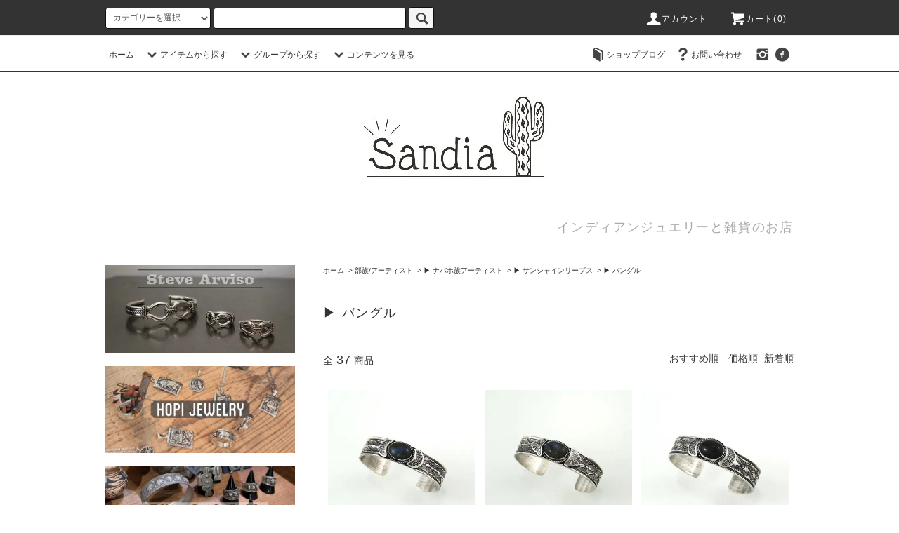

--- FILE ---
content_type: text/html; charset=EUC-JP
request_url: https://sandia-ngy.com/?mode=grp&gid=2721772&sort=n
body_size: 19922
content:
<!DOCTYPE html PUBLIC "-//W3C//DTD XHTML 1.0 Transitional//EN" "http://www.w3.org/TR/xhtml1/DTD/xhtml1-transitional.dtd">
<html xmlns:og="http://ogp.me/ns#" xmlns:fb="http://www.facebook.com/2008/fbml" xmlns:mixi="http://mixi-platform.com/ns#" xmlns="http://www.w3.org/1999/xhtml" xml:lang="ja" lang="ja" dir="ltr">
<head>
<meta http-equiv="content-type" content="text/html; charset=euc-jp" />
<meta http-equiv="X-UA-Compatible" content="IE=edge,chrome=1" />
<title>&#9654; バングル - インディアンジュエリー専門店 Sandia</title>
<meta name="Keywords" content="&#9654; バングル,sandia,サンディア,インディアンジュエリー,インディアン." />
<meta name="Description" content="" />
<meta name="Author" content="" />
<meta name="Copyright" content="GMOペパボ" />
<meta http-equiv="content-style-type" content="text/css" />
<meta http-equiv="content-script-type" content="text/javascript" />
<link rel="stylesheet" href="https://sandia-ngy.com/css/framework/colormekit.css" type="text/css" />
<link rel="stylesheet" href="https://sandia-ngy.com/css/framework/colormekit-responsive.css" type="text/css" />
<link rel="stylesheet" href="https://img07.shop-pro.jp/PA01387/883/css/7/index.css?cmsp_timestamp=20251214184701" type="text/css" />
<link rel="stylesheet" href="https://img07.shop-pro.jp/PA01387/883/css/7/product_list.css?cmsp_timestamp=20251214184701" type="text/css" />

<link rel="alternate" type="application/rss+xml" title="rss" href="https://sandia-ngy.com/?mode=rss" />
<link rel="alternate" media="handheld" type="text/html" href="https://sandia-ngy.com/?mode=grp&gid=2721772&sort=n" />
<link rel="shortcut icon" href="https://img07.shop-pro.jp/PA01387/883/favicon.ico?cmsp_timestamp=20260107113838" />
<script type="text/javascript" src="//ajax.googleapis.com/ajax/libs/jquery/1.11.0/jquery.min.js" ></script>
<meta property="og:title" content="&#9654; バングル - インディアンジュエリー専門店 Sandia" />
<meta property="og:description" content="" />
<meta property="og:url" content="https://sandia-ngy.com?mode=grp&gid=2721772&sort=n" />
<meta property="og:site_name" content="インディアンジュエリー専門店 Sandia" />
<meta property="og:image" content=""/>
<script>
  var Colorme = {"page":"product_list","shop":{"account_id":"PA01387883","title":"\u30a4\u30f3\u30c7\u30a3\u30a2\u30f3\u30b8\u30e5\u30a8\u30ea\u30fc\u5c02\u9580\u5e97 Sandia"},"basket":{"total_price":0,"items":[]},"customer":{"id":null}};

  (function() {
    function insertScriptTags() {
      var scriptTagDetails = [];
      var entry = document.getElementsByTagName('script')[0];

      scriptTagDetails.forEach(function(tagDetail) {
        var script = document.createElement('script');

        script.type = 'text/javascript';
        script.src = tagDetail.src;
        script.async = true;

        if( tagDetail.integrity ) {
          script.integrity = tagDetail.integrity;
          script.setAttribute('crossorigin', 'anonymous');
        }

        entry.parentNode.insertBefore(script, entry);
      })
    }

    window.addEventListener('load', insertScriptTags, false);
  })();
</script>
<script async src="https://zen.one/analytics.js"></script>
</head>
<body>
<meta name="colorme-acc-payload" content="?st=1&pt=10033&ut=2721772&at=PA01387883&v=20260117212926&re=&cn=e93a9add95de3b2000a79315e9a3e54c" width="1" height="1" alt="" /><script>!function(){"use strict";Array.prototype.slice.call(document.getElementsByTagName("script")).filter((function(t){return t.src&&t.src.match(new RegExp("dist/acc-track.js$"))})).forEach((function(t){return document.body.removeChild(t)})),function t(c){var r=arguments.length>1&&void 0!==arguments[1]?arguments[1]:0;if(!(r>=c.length)){var e=document.createElement("script");e.onerror=function(){return t(c,r+1)},e.src="https://"+c[r]+"/dist/acc-track.js?rev=3",document.body.appendChild(e)}}(["acclog001.shop-pro.jp","acclog002.shop-pro.jp"])}();</script><script src="https://img.shop-pro.jp/tmpl_js/76/jquery.tile.js"></script>
<script src="https://img.shop-pro.jp/tmpl_js/76/jquery.skOuterClick.js"></script>
<script src="https://img.shop-pro.jp/tmpl_js/76/smoothscroll.js"></script>
<script src="https://img.shop-pro.jp/tmpl_js/76/utility.index.js"></script>

<div class="cart_in_modal__bg show_while_cart_in_connecting spinner" style="display: none;"></div>
<div id="wrapper">
  <div id="header">
    <div class="header_top">
      <div class="header_top_inner container">
        <form action="https://sandia-ngy.com/" method="GET" class="search_form visible-desktop">
          <input type="hidden" name="mode" value="srh" />
          <select name="cid" class="search_select">
            <option value="">カテゴリーを選択</option>
                          <option value="2287369,0">PENDANT</option>
                          <option value="2287370,0">RING</option>
                          <option value="2287371,0">BANGLE</option>
                          <option value="2287372,0">PIERCE & EARRING</option>
                          <option value="2330373,0">NECKLACE</option>
                          <option value="2637093,0">BRACELET</option>
                          <option value="2611412,0">OTHERS</option>
                          <option value="2561603,0">GOODS</option>
                          <option value="2706703,0">MAINTENANCE</option>
                      </select>
          <input type="text" name="keyword" class="search_box" />
          <button class="btn_search btn btn-xs"><i class="icon-lg-b icon-search"></i></button>
        </form>
        <ul class="header_nav_headline inline visible-desktop">
          <li>
            <a href="https://sandia-ngy.com/?mode=myaccount"><i class="icon-lg-w icon-user"></i>アカウント</a>
          </li>
                    <li class="headline_viewcart">
                        <a href="https://sandia-ngy.com/cart/proxy/basket?shop_id=PA01387883&shop_domain=sandia-ngy.com"><i class="icon-lg-w icon-cart"></i>カート(0)</span></a>
                      </li>
        </ul>
        <div class="header_nav_phone hidden-desktop">
          <span class="nav_btn_phone"><i class="icon-lg-w icon-list"></i>メニュー</span>
          <div class="header_nav_lst_phone">
            <ul class="unstyled">
              <li>
                <a href="./">ホーム</a>
              </li>
              <li>
                                <a href="https://sandia-ngy.com/cart/proxy/basket?shop_id=PA01387883&shop_domain=sandia-ngy.com">カートを見る</a>
                              </li>
              <li>
                <a href="https://sandia-ngy.com/?mode=myaccount">アカウント</a>
              </li>
                                                          <li>
                  <a href="https://ameblo.jp/sandia-ngy">ショップブログ</a>
                </li>
                            <li>
                <a href="https://sandia.shop-pro.jp/customer/inquiries/new">お問い合わせ</a>
              </li>
            </ul>
          </div>
        </div>
      </div>
    </div>
    <div class="header_mid hidden-phone">
      <div class="header_mid_inner container">
        <div class="header_nav_global">
          <ul class="header_nav_global_left inline">
            <li><a href="./">ホーム</a></li>
            <li class="header_nav_global_left_category">
              <a href="javascript:void(0)"><i class="icon-lg-b icon-chevron_down"></i>アイテムから探す</a>
              <div class="header_nav_global_box header_nav_global_box_catogory row">
                <p class="header_nav_global_box_heading col col-lg-3">ITEM SEARCH</p>
                <div class="header_nav_global_box_detail col col-lg-9 row">
                                                                                    
                                            <ul class="row header_nav_global_box_lists col col-lg-4 col-md-4 col-sm-6 col-xs-12 unstyled">
                                        <li>
                      <a href="https://sandia-ngy.com/?mode=cate&cbid=2287369&csid=0">
                        PENDANT
                      </a>
                    </li>
                                                                                                  <li>
                      <a href="https://sandia-ngy.com/?mode=cate&cbid=2287370&csid=0">
                        RING
                      </a>
                    </li>
                                                                                                  <li>
                      <a href="https://sandia-ngy.com/?mode=cate&cbid=2287371&csid=0">
                        BANGLE
                      </a>
                    </li>
                                          </ul>
                      <ul class="row header_nav_global_box_lists col col-lg-4 col-md-4 col-sm-6 col-xs-12 unstyled">
                                                                                                  <li>
                      <a href="https://sandia-ngy.com/?mode=cate&cbid=2287372&csid=0">
                        PIERCE & EARRING
                      </a>
                    </li>
                                                                                                  <li>
                      <a href="https://sandia-ngy.com/?mode=cate&cbid=2330373&csid=0">
                        NECKLACE
                      </a>
                    </li>
                                                                                                  <li>
                      <a href="https://sandia-ngy.com/?mode=cate&cbid=2637093&csid=0">
                        BRACELET
                      </a>
                    </li>
                                          </ul>
                      <ul class="row header_nav_global_box_lists col col-lg-4 col-md-4 col-sm-6 col-xs-12 unstyled">
                                                                                                  <li>
                      <a href="https://sandia-ngy.com/?mode=cate&cbid=2611412&csid=0">
                        OTHERS
                      </a>
                    </li>
                                                                                                  <li>
                      <a href="https://sandia-ngy.com/?mode=cate&cbid=2561603&csid=0">
                        GOODS
                      </a>
                    </li>
                                                                                                  <li>
                      <a href="https://sandia-ngy.com/?mode=cate&cbid=2706703&csid=0">
                        MAINTENANCE
                      </a>
                    </li>
                                                              </ul>
                                                      </div>
              </div>
            </li>
                                          <li class="header_nav_global_left_group">
                  <a href="javascript:void(0)"><i class="icon-lg-b icon-chevron_down"></i>グループから探す</a>
                  <div class="header_nav_global_box header_nav_global_box_group row">
                    <p class="header_nav_global_box_heading col col-lg-3">GROUP SEARCH</p>
                    <div class="header_nav_global_box_detail col col-lg-9 row">
                                          
                                          <ul class="row header_nav_global_box_lists col col-lg-4 col-md-4 col-sm-6 col-xs-12 unstyled">
                            <li>
                <a href="https://sandia-ngy.com/?mode=grp&gid=1797306">
                  Sandia
                </a>
              </li>
                                                                    <li>
                <a href="https://sandia-ngy.com/?mode=grp&gid=1629963">
                  リングサイズ
                </a>
              </li>
                                                                    <li>
                <a href="https://sandia-ngy.com/?mode=grp&gid=2346474">
                  バングルサイズ
                </a>
              </li>
                                                                    <li>
                <a href="https://sandia-ngy.com/?mode=grp&gid=1610723">
                  価格
                </a>
              </li>
                                    </ul>
                      <ul class="row header_nav_global_box_lists col col-lg-4 col-md-4 col-sm-6 col-xs-12 unstyled">
                                                                    <li>
                <a href="https://sandia-ngy.com/?mode=grp&gid=1614294">
                  部族/アーティスト
                </a>
              </li>
                                                                    <li>
                <a href="https://sandia-ngy.com/?mode=grp&gid=1636442">
                  ターコイズ鉱山
                </a>
              </li>
                                                                    <li>
                <a href="https://sandia-ngy.com/?mode=grp&gid=1610724">
                  石
                </a>
              </li>
                                                                    <li>
                <a href="https://sandia-ngy.com/?mode=grp&gid=1610998">
                  モチーフ
                </a>
              </li>
                                    </ul>
                      <ul class="row header_nav_global_box_lists col col-lg-4 col-md-4 col-sm-6 col-xs-12 unstyled">
                                                                    <li>
                <a href="https://sandia-ngy.com/?mode=grp&gid=2645577">
                  特集
                </a>
              </li>
                                                                    <li>
                <a href="https://sandia-ngy.com/?mode=grp&gid=2437984">
                  イベント
                </a>
              </li>
                                                                    <li>
                <a href="https://sandia-ngy.com/?mode=grp&gid=2130469">
                  サイズ直し
                </a>
              </li>
                                                  </ul>
                    </div>
                  </div>
                </li>
                                                    <li class="header_nav_global_left_contents">
                <a href="javascript:void(0)"><i class="icon-lg-b icon-chevron_down"></i>コンテンツを見る</a>
                <div class="header_nav_global_box header_nav_global_box_contents row">
                  <p class="header_nav_global_box_heading col col-lg-3">CONTENTS</p>
                  <div class="header_nav_global_box_detail col col-lg-9 row">
                                          <ul class="col col-lg-12 row unstyled">                        <li>
                          <a href="https://sandia-ngy.com/?mode=f1">
                            About Sandia
                          </a>
                        </li>
                                                                                        <li>
                          <a href="https://sandia-ngy.com/?mode=f2">
                            open-close
                          </a>
                        </li>
                                                                                        <li>
                          <a href="https://sandia-ngy.com/?mode=f3">
                            Indian Jewelry
                          </a>
                        </li>
                                                                                        <li>
                          <a href="https://sandia-ngy.com/?mode=f4">
                            バングル基礎知識
                          </a>
                        </li>
                                                                                        <li>
                          <a href="https://sandia-ngy.com/?mode=f5">
                            ラッピングについて
                          </a>
                        </li>
                      </ul>                                      </div>
                </div>
              </li>
                      </ul>
          <ul class="header_nav_global_right inline">
                        <li class="visible-desktop"><a href="https://ameblo.jp/sandia-ngy"><i class="icon-lg-b icon-book"></i>ショップブログ</a></li>            <li class="visible-desktop"><a href="https://sandia.shop-pro.jp/customer/inquiries/new"><i class="icon-lg-b icon-help"></i>お問い合わせ</a></li>
            <li>



                                                <ul class="header_nav_global_social inline">
                                            <li>
                  <a href="https://instagram.com/sandia_ngy" target="_blank"><i class="icon-lg-b icon-instagram"></i></a>
                </li>
                                            <li>
                  <a href="https://facebook.com/sandia.ngy" target="_blank"><i class="icon-lg-b icon-c_facebook"></i></a>
                </li>
                                          
            


            </li>
          </ul>
        </div>
      </div>
    </div>
    <div class="header_btm container clearfix">
              <h1 class="header_logo"><a href="./"><img src="https://img07.shop-pro.jp/PA01387/883/PA01387883.jpg?cmsp_timestamp=20260107113838" alt="インディアンジュエリー専門店 Sandia" /></a></h1>
      


                                    <p class="header_lead">インディアンジュエリーと雑貨のお店</p>
      


                        <ul class="header_nav_global_social inline visible-phone">
                          <li>
            <a href="https://facebook.com/sandia.ngy" target="_blank"><i class="icon-lg-b icon-c_facebook"></i></a>
          </li>
                          <li>
            <a href="https://instagram.com/sandia_ngy" target="_blank"><i class="icon-lg-b icon-instagram"></i></a>
          </li>
                        
      </ul>
      


              <form action="https://sandia-ngy.com/" method="GET" class="search_form visible-phone">
          <input type="hidden" name="mode" value="srh" />
          <select name="cid" class="search_select">
            <option value="">カテゴリーを選択</option>
                          <option value="2287369,0">PENDANT</option>
                          <option value="2287370,0">RING</option>
                          <option value="2287371,0">BANGLE</option>
                          <option value="2287372,0">PIERCE & EARRING</option>
                          <option value="2330373,0">NECKLACE</option>
                          <option value="2637093,0">BRACELET</option>
                          <option value="2611412,0">OTHERS</option>
                          <option value="2561603,0">GOODS</option>
                          <option value="2706703,0">MAINTENANCE</option>
                      </select>
          <input type="text" name="keyword" class="search_box" />
          <button class="btn_search btn btn-xs"><i class="icon-lg-b icon-search"></i></button>
        </form>
          </div>
  </div>
  <div class="main row">
    <div id="contents" class="contents  col col-md-9 col-sm-12">
      <script src="https://img.shop-pro.jp/tmpl_js/76/utility.product_list.js"></script>

<div>
  
    

  
    

  
    

  
  <ul class="pankuzu_lists inline container">
    <li class="pankuzu_list"><a href="./">ホーム</a></li>
                  <li class="pankuzu_list">&nbsp;&gt;&nbsp;<a href="https://sandia-ngy.com/?mode=grp&gid=1614294">部族/アーティスト</a></li>
              <li class="pankuzu_list">&nbsp;&gt;&nbsp;<a href="https://sandia-ngy.com/?mode=grp&gid=1614306">&#9654; ナバホ族アーティスト</a></li>
              <li class="pankuzu_list">&nbsp;&gt;&nbsp;<a href="https://sandia-ngy.com/?mode=grp&gid=1674441">&#9654; サンシャインリーブス</a></li>
              <li class="pankuzu_list">&nbsp;&gt;&nbsp;<a href="https://sandia-ngy.com/?mode=grp&gid=2721772">&#9654; バングル</a></li>
            </ul>
  

  
    

  
    

  <h2 class="heading productlist_heading">
          &#9654; バングル
      </h2>

      
    <div class="clearfix">
      <p class="productlist_number hidden-phone">全<span>37</span>商品</p>
      <p class="productlist_sort">
                  <a href="?mode=grp&gid=2721772">おすすめ順</a>                  <a href="?mode=grp&gid=2721772&sort=p">価格順</a>        新着順
              </p>
    </div>
    
    
    <div class="pagerlist_sp pagerlist_sp_top col-md-12 col-lg-12 col visible-phone">
      <ul class="unstyled">
        <li>
                      <span class="btn btn-03 disabled">&lt; Prev</span>
                  </li>
        <li>
                      <a href="?mode=grp&gid=2721772&sort=n&page=2" class="btn btn-03">Next &gt;</a>
                  </li>
      </ul>
      <div class="pagerlist_pos">
        全<span>37</span>商品&nbsp;<span>1</span>-<span>36</span>表示
      </div>
    </div>
    
    
    <ul class="row unstyled productlist_lists">
              <li class="col col-sm-4 col-lg-4 productlist_list">
          <a href="?pid=187916238">
                          <img src="https://img07.shop-pro.jp/PA01387/883/product/187916238_th.jpg?cmsp_timestamp=20250807182932" alt="【138mm】ラブラドライトバングル By Sunshine Reeves" class="show item_img" />
                      </a>
          <a href="?pid=187916238">
            <span class="item_name show">【138mm】ラブラドライトバングル By Sunshine Reeves</span>
          </a>
                                                <span class="item_price show">71,500円(税込)</span>
                              </li>
              <li class="col col-sm-4 col-lg-4 productlist_list">
          <a href="?pid=187916222">
                          <img src="https://img07.shop-pro.jp/PA01387/883/product/187916222_th.jpg?cmsp_timestamp=20250807182740" alt="【140mm】ラブラドライトバングル By Sunshine Reeves" class="show item_img" />
                      </a>
          <a href="?pid=187916222">
            <span class="item_name show">【140mm】ラブラドライトバングル By Sunshine Reeves</span>
          </a>
                                                <span class="item_price show">71,500円(税込)</span>
                              </li>
              <li class="col col-sm-4 col-lg-4 productlist_list">
          <a href="?pid=187916153">
                          <img src="https://img07.shop-pro.jp/PA01387/883/product/187916153_th.jpg?cmsp_timestamp=20250807182235" alt="【140mm】オニキスバングル By Sunshine Reeves" class="show item_img" />
                      </a>
          <a href="?pid=187916153">
            <span class="item_name show">【140mm】オニキスバングル By Sunshine Reeves</span>
          </a>
                                                <span class="item_price show">68,200円(税込)</span>
                              </li>
              <li class="col col-sm-4 col-lg-4 productlist_list">
          <a href="?pid=187916131">
                          <img src="https://img07.shop-pro.jp/PA01387/883/product/187916131_th.jpg?cmsp_timestamp=20250807182030" alt="【141mm】オニキスバングル By Sunshine Reeves" class="show item_img" />
                      </a>
          <a href="?pid=187916131">
            <span class="item_name show">【141mm】オニキスバングル By Sunshine Reeves</span>
          </a>
                                                <span class="item_price show">68,200円(税込)</span>
                              </li>
              <li class="col col-sm-4 col-lg-4 productlist_list">
          <a href="?pid=187916078">
                          <img src="https://img07.shop-pro.jp/PA01387/883/product/187916078_th.jpg?cmsp_timestamp=20250807181433" alt="【146mm】ホワイトストーンバングル バンド By Sunshine Reeves" class="show item_img" />
                      </a>
          <a href="?pid=187916078">
            <span class="item_name show">【146mm】ホワイトストーンバングル バンド By Sunshine Reeves</span>
          </a>
                                                <span class="item_price show">72,600円(税込)</span>
                              </li>
              <li class="col col-sm-4 col-lg-4 productlist_list">
          <a href="?pid=187915741">
                          <img src="https://img07.shop-pro.jp/PA01387/883/product/187915741_th.jpg?cmsp_timestamp=20250807180122" alt="【132mm】ターコイズバングル バンド ソノランゴールド By Sunshine Reeves" class="show item_img" />
                      </a>
          <a href="?pid=187915741">
            <span class="item_name show">【132mm】ターコイズバングル バンド ソノランゴールド By Sunshine Reeves</span>
          </a>
                                                <span class="item_price show">75,900円(税込)</span>
                              </li>
              <li class="col col-sm-4 col-lg-4 productlist_list">
          <a href="?pid=187915634">
                          <img src="https://img07.shop-pro.jp/PA01387/883/product/187915634_th.jpg?cmsp_timestamp=20250807175618" alt="【136mm】ターコイズバングル バンド キングマン By Sunshine Reeves" class="show item_img" />
                      </a>
          <a href="?pid=187915634">
            <span class="item_name show">【136mm】ターコイズバングル バンド キングマン By Sunshine Reeves</span>
          </a>
                                                <span class="item_price show">80,300円(税込)</span>
                              </li>
              <li class="col col-sm-4 col-lg-4 productlist_list">
          <a href="?pid=187915161">
                          <img src="https://img07.shop-pro.jp/PA01387/883/product/187915161_th.jpg?cmsp_timestamp=20250807173752" alt="【146mm】ターコイズバングル バンド ロイストン By Sunshine Reeves" class="show item_img" />
                      </a>
          <a href="?pid=187915161">
            <span class="item_name show">【146mm】ターコイズバングル バンド ロイストン By Sunshine Reeves</span>
          </a>
                                                <span class="item_price show">88,000円(税込)</span>
                              </li>
              <li class="col col-sm-4 col-lg-4 productlist_list">
          <a href="?pid=187914835">
                          <img src="https://img07.shop-pro.jp/PA01387/883/product/187914835_th.jpg?cmsp_timestamp=20250807172116" alt="【139mm】ホワイトターコイズバングル スプリット By Sunshine Reeves" class="show item_img" />
                      </a>
          <a href="?pid=187914835">
            <span class="item_name show">【139mm】ホワイトターコイズバングル スプリット By Sunshine Reeves</span>
          </a>
                                                <span class="item_price show">92,400円(税込)</span>
                              </li>
              <li class="col col-sm-4 col-lg-4 productlist_list">
          <a href="?pid=187913910">
                          <img src="https://img07.shop-pro.jp/PA01387/883/product/187913910_th.jpg?cmsp_timestamp=20250807164552" alt="【147mm】ターコイズバングル スプリット イサカピーク By Sunshine Reeves" class="show item_img" />
                      </a>
          <a href="?pid=187913910">
            <span class="item_name show">【147mm】ターコイズバングル スプリット イサカピーク By Sunshine Reeves</span>
          </a>
                                                <span class="item_price show">181,500円(税込)</span>
                              </li>
              <li class="col col-sm-4 col-lg-4 productlist_list">
          <a href="?pid=187912794">
                          <img src="https://img07.shop-pro.jp/PA01387/883/product/187912794_th.jpg?cmsp_timestamp=20250807162754" alt="【147mm】ターコイズバングル スプリット ニューランダー By Sunshine Reeves" class="show item_img" />
                      </a>
          <a href="?pid=187912794">
            <span class="item_name show">【147mm】ターコイズバングル スプリット ニューランダー By Sunshine Reeves</span>
          </a>
                                                <span class="item_price show">117,700円(税込)</span>
                              </li>
              <li class="col col-sm-4 col-lg-4 productlist_list">
          <a href="?pid=185204306">
                          <img src="https://img07.shop-pro.jp/PA01387/883/product/185204306_th.jpg?cmsp_timestamp=20250306145002" alt="【143mm】【145mm】3面スタンプフラットワイヤーバングル By Sunshine Reeves" class="show item_img" />
                      </a>
          <a href="?pid=185204306">
            <span class="item_name show">【143mm】【145mm】3面スタンプフラットワイヤーバングル By Sunshine Reeves</span>
          </a>
                                                <span class="item_price show">121,000円(税込)</span>
                              </li>
              <li class="col col-sm-4 col-lg-4 productlist_list">
          <a href="?pid=181456221">
                          <img src="https://img07.shop-pro.jp/PA01387/883/product/181456221_th.jpg?cmsp_timestamp=20250306151405" alt="【136mm】13mm幅スタンプバングル By Sunshine Reeves" class="show item_img" />
                      </a>
          <a href="?pid=181456221">
            <span class="item_name show">【136mm】13mm幅スタンプバングル By Sunshine Reeves</span>
          </a>
                                                <span class="item_price show">46,200円(税込)</span>
                              </li>
              <li class="col col-sm-4 col-lg-4 productlist_list">
          <a href="?pid=181456203">
                          <img src="https://img07.shop-pro.jp/PA01387/883/product/181456203_th.jpg?cmsp_timestamp=20250306151310" alt="【142mm】13mm幅スタンプバングル By Sunshine Reeves" class="show item_img" />
                      </a>
          <a href="?pid=181456203">
            <span class="item_name show">【142mm】13mm幅スタンプバングル By Sunshine Reeves</span>
          </a>
                                                <span class="item_price show">46,200円(税込)</span>
                              </li>
              <li class="col col-sm-4 col-lg-4 productlist_list">
          <a href="?pid=181456058">
                          <img src="https://img07.shop-pro.jp/PA01387/883/product/181456058_th.jpg?cmsp_timestamp=20250306150602" alt="【126mm】【128mm】20mm幅スタンプバングル By Sunshine Reeves" class="show item_img" />
                      </a>
          <a href="?pid=181456058">
            <span class="item_name show">【126mm】【128mm】20mm幅スタンプバングル By Sunshine Reeves</span>
          </a>
                                                <span class="item_price show">52,800円(税込)</span>
                              </li>
              <li class="col col-sm-4 col-lg-4 productlist_list">
          <a href="?pid=181455994">
                          <img src="https://img07.shop-pro.jp/PA01387/883/product/181455994_th.jpg?cmsp_timestamp=20250306150427" alt="【134mm】【136mm】20mm幅スタンプバングル By Sunshine Reeves" class="show item_img" />
                      </a>
          <a href="?pid=181455994">
            <span class="item_name show">【134mm】【136mm】20mm幅スタンプバングル By Sunshine Reeves</span>
          </a>
                                                <span class="item_price show">52,800円(税込)</span>
                              </li>
              <li class="col col-sm-4 col-lg-4 productlist_list">
          <a href="?pid=175649147">
                          <img src="https://img07.shop-pro.jp/PA01387/883/product/175649147_th.jpg?cmsp_timestamp=20230707144214" alt="【サイズあり】Sandia別注 4面スタンプスクエアワイヤーバングル スター/アロー By Sunshine Reeves" class="show item_img" />
                      </a>
          <a href="?pid=175649147">
            <span class="item_name show">【サイズあり】Sandia別注 4面スタンプスクエアワイヤーバングル スター/アロー By Sunshine Reeves</span>
          </a>
                                                <span class="item_price show">44,000円(税込)</span>
                              </li>
              <li class="col col-sm-4 col-lg-4 productlist_list">
          <a href="?pid=173297981">
                          <img src="https://img07.shop-pro.jp/PA01387/883/product/173297981_th.jpg?cmsp_timestamp=20230225181342" alt="【サイズあり】Sandia別注 エンボスハートテイパーバングル By Sunshine Reeves" class="show item_img" />
                      </a>
          <a href="?pid=173297981">
            <span class="item_name show">【サイズあり】Sandia別注 エンボスハートテイパーバングル By Sunshine Reeves</span>
          </a>
                                                <span class="item_price show">71,500円(税込)</span>
                              </li>
              <li class="col col-sm-4 col-lg-4 productlist_list">
          <a href="?pid=173297919">
                          <img src="https://img07.shop-pro.jp/PA01387/883/product/173297919_th.jpg?cmsp_timestamp=20230225180712" alt="【サイズあり】Sandia別注 エンボスハートバングル By Sunshine Reeves" class="show item_img" />
                      </a>
          <a href="?pid=173297919">
            <span class="item_name show">【サイズあり】Sandia別注 エンボスハートバングル By Sunshine Reeves</span>
          </a>
                                                <span class="item_price show">71,500円(税込)</span>
                              </li>
              <li class="col col-sm-4 col-lg-4 productlist_list">
          <a href="?pid=173297763">
                          <img src="https://img07.shop-pro.jp/PA01387/883/product/173297763_th.jpg?cmsp_timestamp=20230225175021" alt="【146mm】Sandia別注 エンボスハートバングル By Sunshine Reeves" class="show item_img" />
                      </a>
          <a href="?pid=173297763">
            <span class="item_name show">【146mm】Sandia別注 エンボスハートバングル By Sunshine Reeves</span>
          </a>
                                                <span class="item_price show">74,800円(税込)</span>
                              </li>
              <li class="col col-sm-4 col-lg-4 productlist_list">
          <a href="?pid=167785610">
                          <img src="https://img07.shop-pro.jp/PA01387/883/product/167785610_th.jpg?cmsp_timestamp=20220418174104" alt="【120mm】【132mm】ハーフラウンドワイヤーバングル スター By Sunshine Reeves" class="show item_img" />
                      </a>
          <a href="?pid=167785610">
            <span class="item_name show">【120mm】【132mm】ハーフラウンドワイヤーバングル スター By Sunshine Reeves</span>
          </a>
                                                <span class="item_price show">29,700円(税込)</span>
                              </li>
              <li class="col col-sm-4 col-lg-4 productlist_list">
          <a href="?pid=167785461">
                          <img src="https://img07.shop-pro.jp/PA01387/883/product/167785461_th.jpg?cmsp_timestamp=20220418173535" alt="ハーフラウンドワイヤーバングル アロー By Sunshine Reeves" class="show item_img" />
                      </a>
          <a href="?pid=167785461">
            <span class="item_name show">ハーフラウンドワイヤーバングル アロー By Sunshine Reeves</span>
          </a>
                                                <span class="item_price show">29,700円(税込)</span>
                              </li>
              <li class="col col-sm-4 col-lg-4 productlist_list">
          <a href="?pid=167784744">
                          <img src="https://img07.shop-pro.jp/PA01387/883/product/167784744_th.jpg?cmsp_timestamp=20220522181756" alt="【サイズあり】ハーフラウンドワイヤーバングル アロー By Sunshine Reeves" class="show item_img" />
                      </a>
          <a href="?pid=167784744">
            <span class="item_name show">【サイズあり】ハーフラウンドワイヤーバングル アロー By Sunshine Reeves</span>
          </a>
                                                <span class="item_price show">29,700円(税込)</span>
                              </li>
              <li class="col col-sm-4 col-lg-4 productlist_list">
          <a href="?pid=187915342">
                          <img src="https://img07.shop-pro.jp/PA01387/883/product/187915342_th.jpg?cmsp_timestamp=20250807174924" alt="【138mm】ターコイズバングル バンド ソノランゴールド By Sunshine Reeves" class="show item_img" />
                      </a>
          <a href="?pid=187915342">
            <span class="item_name show">【138mm】ターコイズバングル バンド ソノランゴールド By Sunshine Reeves</span>
          </a>
                      <span class="item_soldout show">SOLD OUT</span>
                  </li>
              <li class="col col-sm-4 col-lg-4 productlist_list">
          <a href="?pid=187915255">
                          <img src="https://img07.shop-pro.jp/PA01387/883/product/187915255_th.jpg?cmsp_timestamp=20250807174250" alt="【142mm】ターコイズバングル バンド キングマン By Sunshine Reeves" class="show item_img" />
                      </a>
          <a href="?pid=187915255">
            <span class="item_name show">【142mm】ターコイズバングル バンド キングマン By Sunshine Reeves</span>
          </a>
                      <span class="item_soldout show">SOLD OUT</span>
                  </li>
              <li class="col col-sm-4 col-lg-4 productlist_list">
          <a href="?pid=187914574">
                          <img src="https://img07.shop-pro.jp/PA01387/883/product/187914574_th.jpg?cmsp_timestamp=20250807171023" alt="【139mm】ターコイズバングル スプリット キングマン By Sunshine Reeves" class="show item_img" />
                      </a>
          <a href="?pid=187914574">
            <span class="item_name show">【139mm】ターコイズバングル スプリット キングマン By Sunshine Reeves</span>
          </a>
                      <span class="item_soldout show">SOLD OUT</span>
                  </li>
              <li class="col col-sm-4 col-lg-4 productlist_list">
          <a href="?pid=185186649">
                          <img src="https://img07.shop-pro.jp/PA01387/883/product/185186649_th.jpg?cmsp_timestamp=20250306145219" alt="【146mm】【147mm】4面スタンプフラットワイヤーバングル By Sunshine Reeves" class="show item_img" />
                      </a>
          <a href="?pid=185186649">
            <span class="item_name show">【146mm】【147mm】4面スタンプフラットワイヤーバングル By Sunshine Reeves</span>
          </a>
                      <span class="item_soldout show">SOLD OUT</span>
                  </li>
              <li class="col col-sm-4 col-lg-4 productlist_list">
          <a href="?pid=181456180">
                          <img src="https://img07.shop-pro.jp/PA01387/883/product/181456180_th.jpg?cmsp_timestamp=20250306145538" alt="【146mm】13mm幅スタンプバングル By Sunshine Reeves" class="show item_img" />
                      </a>
          <a href="?pid=181456180">
            <span class="item_name show">【146mm】13mm幅スタンプバングル By Sunshine Reeves</span>
          </a>
                      <span class="item_soldout show">SOLD OUT</span>
                  </li>
              <li class="col col-sm-4 col-lg-4 productlist_list">
          <a href="?pid=181456138">
                          <img src="https://img07.shop-pro.jp/PA01387/883/product/181456138_th.jpg?cmsp_timestamp=20250306150753" alt="【148mm】【150mm】13mm幅スタンプバングル By Sunshine Reeves" class="show item_img" />
                      </a>
          <a href="?pid=181456138">
            <span class="item_name show">【148mm】【150mm】13mm幅スタンプバングル By Sunshine Reeves</span>
          </a>
                      <span class="item_soldout show">SOLD OUT</span>
                  </li>
              <li class="col col-sm-4 col-lg-4 productlist_list">
          <a href="?pid=181443073">
                          <img src="https://img07.shop-pro.jp/PA01387/883/product/181443073_th.jpg?cmsp_timestamp=20250306150130" alt="【142mm】20mm幅スタンプバングル By Sunshine Reeves" class="show item_img" />
                      </a>
          <a href="?pid=181443073">
            <span class="item_name show">【142mm】20mm幅スタンプバングル By Sunshine Reeves</span>
          </a>
                      <span class="item_soldout show">SOLD OUT</span>
                  </li>
              <li class="col col-sm-4 col-lg-4 productlist_list">
          <a href="?pid=168385491">
                          <img src="https://img07.shop-pro.jp/PA01387/883/product/168385491_th.jpg?cmsp_timestamp=20221203172739" alt="【144mm】Sandia別注 トライアングルワイヤーバングル スター/アロー By Sunshine Reeves" class="show item_img" />
                      </a>
          <a href="?pid=168385491">
            <span class="item_name show">【144mm】Sandia別注 トライアングルワイヤーバングル スター/アロー By Sunshine Reeves</span>
          </a>
                      <span class="item_soldout show">SOLD OUT</span>
                  </li>
              <li class="col col-sm-4 col-lg-4 productlist_list">
          <a href="?pid=168382968">
                          <img src="https://img07.shop-pro.jp/PA01387/883/product/168382968_th.jpg?cmsp_timestamp=20220522173944" alt="【124mm】Sandia別注 トライアングルワイヤーバングル By Sunshine Reeves" class="show item_img" />
                      </a>
          <a href="?pid=168382968">
            <span class="item_name show">【124mm】Sandia別注 トライアングルワイヤーバングル By Sunshine Reeves</span>
          </a>
                      <span class="item_soldout show">SOLD OUT</span>
                  </li>
              <li class="col col-sm-4 col-lg-4 productlist_list">
          <a href="?pid=168382803">
                          <img src="https://img07.shop-pro.jp/PA01387/883/product/168382803_th.jpg?cmsp_timestamp=20230908160246" alt="【146mm】トライアングル7mm幅<br>サンシャインリーブス作<br>Sandia別注のコンチョ付きトライアングルバングル<br>【ナバホ族】Sunshine Reeves<br>" class="show item_img" />
                      </a>
          <a href="?pid=168382803">
            <span class="item_name show">【146mm】トライアングル7mm幅<br>サンシャインリーブス作<br>Sandia別注のコンチョ付きトライアングルバングル<br>【ナバホ族】Sunshine Reeves<br></span>
          </a>
                      <span class="item_soldout show">SOLD OUT</span>
                  </li>
              <li class="col col-sm-4 col-lg-4 productlist_list">
          <a href="?pid=167958848">
                          <img src="https://img07.shop-pro.jp/PA01387/883/product/167958848_th.jpg?cmsp_timestamp=20220429160914" alt="【122mm】ホワイトバングル<br>サンシャインリーブス作<br>Band10mm ホワイトバッファローを使ったシンプルなスタンプバングル<br>【ナバホ族】Sunshine Reeves<br>" class="show item_img" />
                      </a>
          <a href="?pid=167958848">
            <span class="item_name show">【122mm】ホワイトバングル<br>サンシャインリーブス作<br>Band10mm ホワイトバッファローを使ったシンプルなスタンプバングル<br>【ナバホ族】Sunshine Reeves<br></span>
          </a>
                      <span class="item_soldout show">SOLD OUT</span>
                  </li>
              <li class="col col-sm-4 col-lg-4 productlist_list">
          <a href="?pid=167958302">
                          <img src="https://img07.shop-pro.jp/PA01387/883/product/167958302_th.jpg?cmsp_timestamp=20220429174433" alt="【142mm】ターコイズバングル<br>サンシャインリーブス作<br>Band16mm ホワイトバッファローを使った王道のスタンプバングル<br>【ナバホ族】Sunshine Reeves<br>" class="show item_img" />
                      </a>
          <a href="?pid=167958302">
            <span class="item_name show">【142mm】ターコイズバングル<br>サンシャインリーブス作<br>Band16mm ホワイトバッファローを使った王道のスタンプバングル<br>【ナバホ族】Sunshine Reeves<br></span>
          </a>
                      <span class="item_soldout show">SOLD OUT</span>
                  </li>
              <li class="col col-sm-4 col-lg-4 productlist_list">
          <a href="?pid=167957773">
                          <img src="https://img07.shop-pro.jp/PA01387/883/product/167957773_th.jpg?cmsp_timestamp=20220429185328" alt="【138mm】ターコイズバングル<br>サンシャインリーブス作<br>Split20mm ニューランダー使用スプリット入スタンプバングル<br>【ナバホ族】Sunshine Reeves<br>" class="show item_img" />
                      </a>
          <a href="?pid=167957773">
            <span class="item_name show">【138mm】ターコイズバングル<br>サンシャインリーブス作<br>Split20mm ニューランダー使用スプリット入スタンプバングル<br>【ナバホ族】Sunshine Reeves<br></span>
          </a>
                      <span class="item_soldout show">SOLD OUT</span>
                  </li>
          </ul>
    
    
    <div class="pagerlist col-md-12 col-lg-12 col hidden-phone">
      <ul class="unstyled text-center">
        <li><span>&lt;</span></li>
                  <li>
                                      <span>1</span>
                                  </li>
                  <li>
                                      <a href="?mode=grp&gid=2721772&sort=n&page=2">2</a>
                                  </li>
                <li><a href="?mode=grp&gid=2721772&sort=n&page=2">&gt;</a></li>
      </ul>
    </div>
    <div class="pagerlist_sp pagerlist_sp_btm col-md-12 col-lg-12 col visible-phone">
      <div class="pagerlist_pos">
        全<span>37</span>商品&nbsp;<span>1</span>-<span>36</span>表示
      </div>
      <ul class="unstyled">
        <li>
                      <span class="btn btn-03 disabled">&lt; Prev</span>
                  </li>
        <li>
                      <a href="?mode=grp&gid=2721772&sort=n&page=2" class="btn btn-03">Next &gt;</a>
                  </li>
      </ul>
    </div>

    
  
  
    

  
    

  
    

</div>    </div>
    <div id="side" class="side col col-md-3 col-sm-12 hidden-phone">
      


                                    <ul class="side_banner side_banner_lists unstyled">


<li class="side_banner_list"><a href="https://sandia-ngy.com/?mode=grp&gid=2474961&sort=n"><img src="https://img07.shop-pro.jp/PA01387/883/etc_base64/c2lkZXVwLWFydmlzbzI.jpg?cmsp_timestamp=20251214174828" alt="アルビソ" /></a></li>

<li class="side_banner_list"><a href="https://sandia-ngy.com/?mode=grp&gid=1635621&sort=n"><img src="https://img07.shop-pro.jp/PA01387/883/etc_base64/c2lkZXVwLWhvcGk.jpg?cmsp_timestamp=20251214174828" alt="ホピ" /></a></li>

<li class="side_banner_list"><a href="https://sandia-ngy.com/?mode=grp&gid=1631109&sort=n"><img src="https://img07.shop-pro.jp/PA01387/883/etc_base64/c2lkZXVwLWVzcw.jpg?cmsp_timestamp=20251214174828" alt="ESS" /></a></li>


            
          </ul>
      


      
                        <div class="side_category">
            <h3 class="heading side_category_heading">アイテムから探す</h3>
            <ul class="lists side_category_lists unstyled">
                              <li class="list side_category_list">
                  <a href="https://sandia-ngy.com/?mode=cate&cbid=2287369&csid=0" class="list_link show">
                    <span class="list_icon_arrow icon-lg-b icon-chevron_right"></span>
                    <span class="list_link_name">PENDANT</span>
                  </a>
                                                            <ul class="lists side_subcategory_lists unstyled">
                        <li class="list side_subcategory_list visible-phone">
                          <a href="https://sandia-ngy.com/?mode=cate&cbid=2287369&csid=0" class="list_link show">
                            <span class="list_icon_arrow icon-lg-b icon-chevron_right"></span>
                            <span class="list_link_name">全てのPENDANT</span>
                          </a>
                        </li>
                                          <li class="list side_subcategory_list">
                        <a href="https://sandia-ngy.com/?mode=cate&cbid=2287369&csid=1" class="list_link show">
                          <span class="list_icon_arrow icon-lg-b icon-chevron_right visible-phone"></span>
                          <span class="list_link_name">&#9654; ターコイズ</span>
                        </a>
                      </li>
                                                                                <li class="list side_subcategory_list">
                        <a href="https://sandia-ngy.com/?mode=cate&cbid=2287369&csid=2" class="list_link show">
                          <span class="list_icon_arrow icon-lg-b icon-chevron_right visible-phone"></span>
                          <span class="list_link_name">&#9654; スタンプワーク</span>
                        </a>
                      </li>
                                                                                <li class="list side_subcategory_list">
                        <a href="https://sandia-ngy.com/?mode=cate&cbid=2287369&csid=8" class="list_link show">
                          <span class="list_icon_arrow icon-lg-b icon-chevron_right visible-phone"></span>
                          <span class="list_link_name">&#9654; イーグルフェザー</span>
                        </a>
                      </li>
                                                                                <li class="list side_subcategory_list">
                        <a href="https://sandia-ngy.com/?mode=cate&cbid=2287369&csid=7" class="list_link show">
                          <span class="list_icon_arrow icon-lg-b icon-chevron_right visible-phone"></span>
                          <span class="list_link_name">&#9654; ナジャ</span>
                        </a>
                      </li>
                                                                                <li class="list side_subcategory_list">
                        <a href="https://sandia-ngy.com/?mode=cate&cbid=2287369&csid=4" class="list_link show">
                          <span class="list_icon_arrow icon-lg-b icon-chevron_right visible-phone"></span>
                          <span class="list_link_name">&#9654; オーバーレイ</span>
                        </a>
                      </li>
                                                                                <li class="list side_subcategory_list">
                        <a href="https://sandia-ngy.com/?mode=cate&cbid=2287369&csid=9" class="list_link show">
                          <span class="list_icon_arrow icon-lg-b icon-chevron_right visible-phone"></span>
                          <span class="list_link_name">&#9654; トゥファキャスト</span>
                        </a>
                      </li>
                                                                                <li class="list side_subcategory_list">
                        <a href="https://sandia-ngy.com/?mode=cate&cbid=2287369&csid=6" class="list_link show">
                          <span class="list_icon_arrow icon-lg-b icon-chevron_right visible-phone"></span>
                          <span class="list_link_name">&#9654; インレイ</span>
                        </a>
                      </li>
                                                                                <li class="list side_subcategory_list">
                        <a href="https://sandia-ngy.com/?mode=cate&cbid=2287369&csid=3" class="list_link show">
                          <span class="list_icon_arrow icon-lg-b icon-chevron_right visible-phone"></span>
                          <span class="list_link_name">&#9654; その他の石</span>
                        </a>
                      </li>
                    </ul>                                  </li>
                              <li class="list side_category_list">
                  <a href="https://sandia-ngy.com/?mode=cate&cbid=2287370&csid=0" class="list_link show">
                    <span class="list_icon_arrow icon-lg-b icon-chevron_right"></span>
                    <span class="list_link_name">RING</span>
                  </a>
                                                            <ul class="lists side_subcategory_lists unstyled">
                        <li class="list side_subcategory_list visible-phone">
                          <a href="https://sandia-ngy.com/?mode=cate&cbid=2287370&csid=0" class="list_link show">
                            <span class="list_icon_arrow icon-lg-b icon-chevron_right"></span>
                            <span class="list_link_name">全てのRING</span>
                          </a>
                        </li>
                                          <li class="list side_subcategory_list">
                        <a href="https://sandia-ngy.com/?mode=cate&cbid=2287370&csid=8" class="list_link show">
                          <span class="list_icon_arrow icon-lg-b icon-chevron_right visible-phone"></span>
                          <span class="list_link_name">&#9654; ターコイズ</span>
                        </a>
                      </li>
                                                                                <li class="list side_subcategory_list">
                        <a href="https://sandia-ngy.com/?mode=cate&cbid=2287370&csid=9" class="list_link show">
                          <span class="list_icon_arrow icon-lg-b icon-chevron_right visible-phone"></span>
                          <span class="list_link_name">&#9654; スタンプワーク</span>
                        </a>
                      </li>
                                                                                <li class="list side_subcategory_list">
                        <a href="https://sandia-ngy.com/?mode=cate&cbid=2287370&csid=15" class="list_link show">
                          <span class="list_icon_arrow icon-lg-b icon-chevron_right visible-phone"></span>
                          <span class="list_link_name">&#9654; イーグルフェザー</span>
                        </a>
                      </li>
                                                                                <li class="list side_subcategory_list">
                        <a href="https://sandia-ngy.com/?mode=cate&cbid=2287370&csid=10" class="list_link show">
                          <span class="list_icon_arrow icon-lg-b icon-chevron_right visible-phone"></span>
                          <span class="list_link_name">&#9654; オーバーレイ</span>
                        </a>
                      </li>
                                                                                <li class="list side_subcategory_list">
                        <a href="https://sandia-ngy.com/?mode=cate&cbid=2287370&csid=13" class="list_link show">
                          <span class="list_icon_arrow icon-lg-b icon-chevron_right visible-phone"></span>
                          <span class="list_link_name">&#9654; インレイ</span>
                        </a>
                      </li>
                                                                                <li class="list side_subcategory_list">
                        <a href="https://sandia-ngy.com/?mode=cate&cbid=2287370&csid=14" class="list_link show">
                          <span class="list_icon_arrow icon-lg-b icon-chevron_right visible-phone"></span>
                          <span class="list_link_name">&#9654; その他のスタイル</span>
                        </a>
                      </li>
                                                                                <li class="list side_subcategory_list">
                        <a href="https://sandia-ngy.com/?mode=cate&cbid=2287370&csid=11" class="list_link show">
                          <span class="list_icon_arrow icon-lg-b icon-chevron_right visible-phone"></span>
                          <span class="list_link_name">&#9654; その他の石</span>
                        </a>
                      </li>
                                                                                <li class="list side_subcategory_list">
                        <a href="https://sandia-ngy.com/?mode=cate&cbid=2287370&csid=7" class="list_link show">
                          <span class="list_icon_arrow icon-lg-b icon-chevron_right visible-phone"></span>
                          <span class="list_link_name">&#9654; サイズから探す</span>
                        </a>
                      </li>
                    </ul>                                  </li>
                              <li class="list side_category_list">
                  <a href="https://sandia-ngy.com/?mode=cate&cbid=2287371&csid=0" class="list_link show">
                    <span class="list_icon_arrow icon-lg-b icon-chevron_right"></span>
                    <span class="list_link_name">BANGLE</span>
                  </a>
                                                            <ul class="lists side_subcategory_lists unstyled">
                        <li class="list side_subcategory_list visible-phone">
                          <a href="https://sandia-ngy.com/?mode=cate&cbid=2287371&csid=0" class="list_link show">
                            <span class="list_icon_arrow icon-lg-b icon-chevron_right"></span>
                            <span class="list_link_name">全てのBANGLE</span>
                          </a>
                        </li>
                                          <li class="list side_subcategory_list">
                        <a href="https://sandia-ngy.com/?mode=cate&cbid=2287371&csid=7" class="list_link show">
                          <span class="list_icon_arrow icon-lg-b icon-chevron_right visible-phone"></span>
                          <span class="list_link_name">&#9654; ターコイズ</span>
                        </a>
                      </li>
                                                                                <li class="list side_subcategory_list">
                        <a href="https://sandia-ngy.com/?mode=cate&cbid=2287371&csid=8" class="list_link show">
                          <span class="list_icon_arrow icon-lg-b icon-chevron_right visible-phone"></span>
                          <span class="list_link_name">&#9654; スタンプワーク</span>
                        </a>
                      </li>
                                                                                <li class="list side_subcategory_list">
                        <a href="https://sandia-ngy.com/?mode=cate&cbid=2287371&csid=13" class="list_link show">
                          <span class="list_icon_arrow icon-lg-b icon-chevron_right visible-phone"></span>
                          <span class="list_link_name">&#9654; イーグルフェザー</span>
                        </a>
                      </li>
                                                                                <li class="list side_subcategory_list">
                        <a href="https://sandia-ngy.com/?mode=cate&cbid=2287371&csid=9" class="list_link show">
                          <span class="list_icon_arrow icon-lg-b icon-chevron_right visible-phone"></span>
                          <span class="list_link_name">&#9654; オーバーレイ</span>
                        </a>
                      </li>
                                                                                <li class="list side_subcategory_list">
                        <a href="https://sandia-ngy.com/?mode=cate&cbid=2287371&csid=11" class="list_link show">
                          <span class="list_icon_arrow icon-lg-b icon-chevron_right visible-phone"></span>
                          <span class="list_link_name">&#9654; インレイ</span>
                        </a>
                      </li>
                                                                                <li class="list side_subcategory_list">
                        <a href="https://sandia-ngy.com/?mode=cate&cbid=2287371&csid=12" class="list_link show">
                          <span class="list_icon_arrow icon-lg-b icon-chevron_right visible-phone"></span>
                          <span class="list_link_name">&#9654; その他のスタイル</span>
                        </a>
                      </li>
                                                                                <li class="list side_subcategory_list">
                        <a href="https://sandia-ngy.com/?mode=cate&cbid=2287371&csid=10" class="list_link show">
                          <span class="list_icon_arrow icon-lg-b icon-chevron_right visible-phone"></span>
                          <span class="list_link_name">&#9654; その他の石</span>
                        </a>
                      </li>
                                                                                <li class="list side_subcategory_list">
                        <a href="https://sandia-ngy.com/?mode=cate&cbid=2287371&csid=6" class="list_link show">
                          <span class="list_icon_arrow icon-lg-b icon-chevron_right visible-phone"></span>
                          <span class="list_link_name">&#9654; サイズから探す</span>
                        </a>
                      </li>
                    </ul>                                  </li>
                              <li class="list side_category_list">
                  <a href="https://sandia-ngy.com/?mode=cate&cbid=2287372&csid=0" class="list_link show">
                    <span class="list_icon_arrow icon-lg-b icon-chevron_right"></span>
                    <span class="list_link_name">PIERCE & EARRING</span>
                  </a>
                                                            <ul class="lists side_subcategory_lists unstyled">
                        <li class="list side_subcategory_list visible-phone">
                          <a href="https://sandia-ngy.com/?mode=cate&cbid=2287372&csid=0" class="list_link show">
                            <span class="list_icon_arrow icon-lg-b icon-chevron_right"></span>
                            <span class="list_link_name">全てのPIERCE & EARRING</span>
                          </a>
                        </li>
                                          <li class="list side_subcategory_list">
                        <a href="https://sandia-ngy.com/?mode=cate&cbid=2287372&csid=2" class="list_link show">
                          <span class="list_icon_arrow icon-lg-b icon-chevron_right visible-phone"></span>
                          <span class="list_link_name">&#9654; ターコイズ</span>
                        </a>
                      </li>
                                                                                <li class="list side_subcategory_list">
                        <a href="https://sandia-ngy.com/?mode=cate&cbid=2287372&csid=7" class="list_link show">
                          <span class="list_icon_arrow icon-lg-b icon-chevron_right visible-phone"></span>
                          <span class="list_link_name">&#9654; クラスター / インレイ</span>
                        </a>
                      </li>
                                                                                <li class="list side_subcategory_list">
                        <a href="https://sandia-ngy.com/?mode=cate&cbid=2287372&csid=10" class="list_link show">
                          <span class="list_icon_arrow icon-lg-b icon-chevron_right visible-phone"></span>
                          <span class="list_link_name">&#9654; ビーズワーク</span>
                        </a>
                      </li>
                                                                                <li class="list side_subcategory_list">
                        <a href="https://sandia-ngy.com/?mode=cate&cbid=2287372&csid=9" class="list_link show">
                          <span class="list_icon_arrow icon-lg-b icon-chevron_right visible-phone"></span>
                          <span class="list_link_name">&#9654; その他の石</span>
                        </a>
                      </li>
                                                                                <li class="list side_subcategory_list">
                        <a href="https://sandia-ngy.com/?mode=cate&cbid=2287372&csid=3" class="list_link show">
                          <span class="list_icon_arrow icon-lg-b icon-chevron_right visible-phone"></span>
                          <span class="list_link_name">&#9654; シルバーのみ</span>
                        </a>
                      </li>
                                                                                <li class="list side_subcategory_list">
                        <a href="https://sandia-ngy.com/?mode=cate&cbid=2287372&csid=4" class="list_link show">
                          <span class="list_icon_arrow icon-lg-b icon-chevron_right visible-phone"></span>
                          <span class="list_link_name">&#9654; 片方売り</span>
                        </a>
                      </li>
                                                                                <li class="list side_subcategory_list">
                        <a href="https://sandia-ngy.com/?mode=cate&cbid=2287372&csid=1" class="list_link show">
                          <span class="list_icon_arrow icon-lg-b icon-chevron_right visible-phone"></span>
                          <span class="list_link_name">&#9654; イヤリング</span>
                        </a>
                      </li>
                    </ul>                                  </li>
                              <li class="list side_category_list">
                  <a href="https://sandia-ngy.com/?mode=cate&cbid=2330373&csid=0" class="list_link show">
                    <span class="list_icon_arrow icon-lg-b icon-chevron_right"></span>
                    <span class="list_link_name">NECKLACE</span>
                  </a>
                                                            <ul class="lists side_subcategory_lists unstyled">
                        <li class="list side_subcategory_list visible-phone">
                          <a href="https://sandia-ngy.com/?mode=cate&cbid=2330373&csid=0" class="list_link show">
                            <span class="list_icon_arrow icon-lg-b icon-chevron_right"></span>
                            <span class="list_link_name">全てのNECKLACE</span>
                          </a>
                        </li>
                                          <li class="list side_subcategory_list">
                        <a href="https://sandia-ngy.com/?mode=cate&cbid=2330373&csid=1" class="list_link show">
                          <span class="list_icon_arrow icon-lg-b icon-chevron_right visible-phone"></span>
                          <span class="list_link_name">&#9654; ナバホパール</span>
                        </a>
                      </li>
                                                                                <li class="list side_subcategory_list">
                        <a href="https://sandia-ngy.com/?mode=cate&cbid=2330373&csid=4" class="list_link show">
                          <span class="list_icon_arrow icon-lg-b icon-chevron_right visible-phone"></span>
                          <span class="list_link_name">&#9654; チェーン</span>
                        </a>
                      </li>
                                                                                <li class="list side_subcategory_list">
                        <a href="https://sandia-ngy.com/?mode=cate&cbid=2330373&csid=3" class="list_link show">
                          <span class="list_icon_arrow icon-lg-b icon-chevron_right visible-phone"></span>
                          <span class="list_link_name">&#9654; ビーズ / ヒシ</span>
                        </a>
                      </li>
                                                                                <li class="list side_subcategory_list">
                        <a href="https://sandia-ngy.com/?mode=cate&cbid=2330373&csid=2" class="list_link show">
                          <span class="list_icon_arrow icon-lg-b icon-chevron_right visible-phone"></span>
                          <span class="list_link_name">&#9654; フェティッシュ</span>
                        </a>
                      </li>
                    </ul>                                  </li>
                              <li class="list side_category_list">
                  <a href="https://sandia-ngy.com/?mode=cate&cbid=2637093&csid=0" class="list_link show">
                    <span class="list_icon_arrow icon-lg-b icon-chevron_right"></span>
                    <span class="list_link_name">BRACELET</span>
                  </a>
                                                            <ul class="lists side_subcategory_lists unstyled">
                        <li class="list side_subcategory_list visible-phone">
                          <a href="https://sandia-ngy.com/?mode=cate&cbid=2637093&csid=0" class="list_link show">
                            <span class="list_icon_arrow icon-lg-b icon-chevron_right"></span>
                            <span class="list_link_name">全てのBRACELET</span>
                          </a>
                        </li>
                                          <li class="list side_subcategory_list">
                        <a href="https://sandia-ngy.com/?mode=cate&cbid=2637093&csid=1" class="list_link show">
                          <span class="list_icon_arrow icon-lg-b icon-chevron_right visible-phone"></span>
                          <span class="list_link_name">&#9654; ナバホパール</span>
                        </a>
                      </li>
                                                                                <li class="list side_subcategory_list">
                        <a href="https://sandia-ngy.com/?mode=cate&cbid=2637093&csid=4" class="list_link show">
                          <span class="list_icon_arrow icon-lg-b icon-chevron_right visible-phone"></span>
                          <span class="list_link_name">&#9654; チェーン / イーグルフェザー</span>
                        </a>
                      </li>
                                                                                <li class="list side_subcategory_list">
                        <a href="https://sandia-ngy.com/?mode=cate&cbid=2637093&csid=2" class="list_link show">
                          <span class="list_icon_arrow icon-lg-b icon-chevron_right visible-phone"></span>
                          <span class="list_link_name">&#9654; ビーズ / ヒシ</span>
                        </a>
                      </li>
                                                                                <li class="list side_subcategory_list">
                        <a href="https://sandia-ngy.com/?mode=cate&cbid=2637093&csid=3" class="list_link show">
                          <span class="list_icon_arrow icon-lg-b icon-chevron_right visible-phone"></span>
                          <span class="list_link_name">&#9654; レザー</span>
                        </a>
                      </li>
                    </ul>                                  </li>
                              <li class="list side_category_list">
                  <a href="https://sandia-ngy.com/?mode=cate&cbid=2611412&csid=0" class="list_link show">
                    <span class="list_icon_arrow icon-lg-b icon-chevron_right"></span>
                    <span class="list_link_name">OTHERS</span>
                  </a>
                                                            <ul class="lists side_subcategory_lists unstyled">
                        <li class="list side_subcategory_list visible-phone">
                          <a href="https://sandia-ngy.com/?mode=cate&cbid=2611412&csid=0" class="list_link show">
                            <span class="list_icon_arrow icon-lg-b icon-chevron_right"></span>
                            <span class="list_link_name">全てのOTHERS</span>
                          </a>
                        </li>
                                          <li class="list side_subcategory_list">
                        <a href="https://sandia-ngy.com/?mode=cate&cbid=2611412&csid=1" class="list_link show">
                          <span class="list_icon_arrow icon-lg-b icon-chevron_right visible-phone"></span>
                          <span class="list_link_name">&#9654; コンチョ</span>
                        </a>
                      </li>
                                                                                <li class="list side_subcategory_list">
                        <a href="https://sandia-ngy.com/?mode=cate&cbid=2611412&csid=2" class="list_link show">
                          <span class="list_icon_arrow icon-lg-b icon-chevron_right visible-phone"></span>
                          <span class="list_link_name">&#9654; ボロタイ</span>
                        </a>
                      </li>
                                                                                <li class="list side_subcategory_list">
                        <a href="https://sandia-ngy.com/?mode=cate&cbid=2611412&csid=3" class="list_link show">
                          <span class="list_icon_arrow icon-lg-b icon-chevron_right visible-phone"></span>
                          <span class="list_link_name">&#9654; バックル</span>
                        </a>
                      </li>
                                                                                <li class="list side_subcategory_list">
                        <a href="https://sandia-ngy.com/?mode=cate&cbid=2611412&csid=4" class="list_link show">
                          <span class="list_icon_arrow icon-lg-b icon-chevron_right visible-phone"></span>
                          <span class="list_link_name">&#9654; マネークリップ</span>
                        </a>
                      </li>
                                                                                <li class="list side_subcategory_list">
                        <a href="https://sandia-ngy.com/?mode=cate&cbid=2611412&csid=6" class="list_link show">
                          <span class="list_icon_arrow icon-lg-b icon-chevron_right visible-phone"></span>
                          <span class="list_link_name">&#9654; ピンブローチ</span>
                        </a>
                      </li>
                                                                                <li class="list side_subcategory_list">
                        <a href="https://sandia-ngy.com/?mode=cate&cbid=2611412&csid=9" class="list_link show">
                          <span class="list_icon_arrow icon-lg-b icon-chevron_right visible-phone"></span>
                          <span class="list_link_name">&#9654; キーホルダー</span>
                        </a>
                      </li>
                    </ul>                                  </li>
                              <li class="list side_category_list">
                  <a href="https://sandia-ngy.com/?mode=cate&cbid=2561603&csid=0" class="list_link show">
                    <span class="list_icon_arrow icon-lg-b icon-chevron_right"></span>
                    <span class="list_link_name">GOODS</span>
                  </a>
                                                            <ul class="lists side_subcategory_lists unstyled">
                        <li class="list side_subcategory_list visible-phone">
                          <a href="https://sandia-ngy.com/?mode=cate&cbid=2561603&csid=0" class="list_link show">
                            <span class="list_icon_arrow icon-lg-b icon-chevron_right"></span>
                            <span class="list_link_name">全てのGOODS</span>
                          </a>
                        </li>
                                          <li class="list side_subcategory_list">
                        <a href="https://sandia-ngy.com/?mode=cate&cbid=2561603&csid=8" class="list_link show">
                          <span class="list_icon_arrow icon-lg-b icon-chevron_right visible-phone"></span>
                          <span class="list_link_name">&#9654; Tシャツ</span>
                        </a>
                      </li>
                                                                                <li class="list side_subcategory_list">
                        <a href="https://sandia-ngy.com/?mode=cate&cbid=2561603&csid=9" class="list_link show">
                          <span class="list_icon_arrow icon-lg-b icon-chevron_right visible-phone"></span>
                          <span class="list_link_name">&#9654; オルテガベスト</span>
                        </a>
                      </li>
                                                                                <li class="list side_subcategory_list">
                        <a href="https://sandia-ngy.com/?mode=cate&cbid=2561603&csid=7" class="list_link show">
                          <span class="list_icon_arrow icon-lg-b icon-chevron_right visible-phone"></span>
                          <span class="list_link_name">&#9654; ラグ</span>
                        </a>
                      </li>
                                                                                <li class="list side_subcategory_list">
                        <a href="https://sandia-ngy.com/?mode=cate&cbid=2561603&csid=4" class="list_link show">
                          <span class="list_icon_arrow icon-lg-b icon-chevron_right visible-phone"></span>
                          <span class="list_link_name">&#9654; バスケット</span>
                        </a>
                      </li>
                                                                                <li class="list side_subcategory_list">
                        <a href="https://sandia-ngy.com/?mode=cate&cbid=2561603&csid=6" class="list_link show">
                          <span class="list_icon_arrow icon-lg-b icon-chevron_right visible-phone"></span>
                          <span class="list_link_name">&#9654; タイル</span>
                        </a>
                      </li>
                                                                                <li class="list side_subcategory_list">
                        <a href="https://sandia-ngy.com/?mode=cate&cbid=2561603&csid=1" class="list_link show">
                          <span class="list_icon_arrow icon-lg-b icon-chevron_right visible-phone"></span>
                          <span class="list_link_name">&#9654; フェティッシュ</span>
                        </a>
                      </li>
                                                                                <li class="list side_subcategory_list">
                        <a href="https://sandia-ngy.com/?mode=cate&cbid=2561603&csid=5" class="list_link show">
                          <span class="list_icon_arrow icon-lg-b icon-chevron_right visible-phone"></span>
                          <span class="list_link_name">&#9654; ココペリドール</span>
                        </a>
                      </li>
                    </ul>                                  </li>
                              <li class="list side_category_list">
                  <a href="https://sandia-ngy.com/?mode=cate&cbid=2706703&csid=0" class="list_link show">
                    <span class="list_icon_arrow icon-lg-b icon-chevron_right"></span>
                    <span class="list_link_name">MAINTENANCE</span>
                  </a>
                                  </li>
                          </ul>
          </div>
                                                                                                                                    
      
                        <div class="side_group">
            <h3 class="side_group_heading heading">グループから探す</h3>
            <ul class="side_group_lists lists unstyled">
                      <li class="side_group_list list">
                <a href="https://sandia-ngy.com/?mode=grp&gid=1797306" class="list_link show">
                  <span class="list_icon_arrow icon-lg-b icon-chevron_right"></span>
                  <span class="list_link_name">Sandia</span>
                </a>
              </li>
                                    <li class="side_group_list list">
                <a href="https://sandia-ngy.com/?mode=grp&gid=1629963" class="list_link show">
                  <span class="list_icon_arrow icon-lg-b icon-chevron_right"></span>
                  <span class="list_link_name">リングサイズ</span>
                </a>
              </li>
                                    <li class="side_group_list list">
                <a href="https://sandia-ngy.com/?mode=grp&gid=2346474" class="list_link show">
                  <span class="list_icon_arrow icon-lg-b icon-chevron_right"></span>
                  <span class="list_link_name">バングルサイズ</span>
                </a>
              </li>
                                    <li class="side_group_list list">
                <a href="https://sandia-ngy.com/?mode=grp&gid=1610723" class="list_link show">
                  <span class="list_icon_arrow icon-lg-b icon-chevron_right"></span>
                  <span class="list_link_name">価格</span>
                </a>
              </li>
                                    <li class="side_group_list list">
                <a href="https://sandia-ngy.com/?mode=grp&gid=1614294" class="list_link show">
                  <span class="list_icon_arrow icon-lg-b icon-chevron_right"></span>
                  <span class="list_link_name">部族/アーティスト</span>
                </a>
              </li>
                                    <li class="side_group_list list">
                <a href="https://sandia-ngy.com/?mode=grp&gid=1636442" class="list_link show">
                  <span class="list_icon_arrow icon-lg-b icon-chevron_right"></span>
                  <span class="list_link_name">ターコイズ鉱山</span>
                </a>
              </li>
                                    <li class="side_group_list list">
                <a href="https://sandia-ngy.com/?mode=grp&gid=1610724" class="list_link show">
                  <span class="list_icon_arrow icon-lg-b icon-chevron_right"></span>
                  <span class="list_link_name">石</span>
                </a>
              </li>
                                    <li class="side_group_list list">
                <a href="https://sandia-ngy.com/?mode=grp&gid=1610998" class="list_link show">
                  <span class="list_icon_arrow icon-lg-b icon-chevron_right"></span>
                  <span class="list_link_name">モチーフ</span>
                </a>
              </li>
                                    <li class="side_group_list list">
                <a href="https://sandia-ngy.com/?mode=grp&gid=2645577" class="list_link show">
                  <span class="list_icon_arrow icon-lg-b icon-chevron_right"></span>
                  <span class="list_link_name">特集</span>
                </a>
              </li>
                                    <li class="side_group_list list">
                <a href="https://sandia-ngy.com/?mode=grp&gid=2437984" class="list_link show">
                  <span class="list_icon_arrow icon-lg-b icon-chevron_right"></span>
                  <span class="list_link_name">イベント</span>
                </a>
              </li>
                                    <li class="side_group_list list">
                <a href="https://sandia-ngy.com/?mode=grp&gid=2130469" class="list_link show">
                  <span class="list_icon_arrow icon-lg-b icon-chevron_right"></span>
                  <span class="list_link_name">サイズ直し</span>
                </a>
              </li>
                    </ul>
          </div>
                    
      
                                    <div class="side_freepage">
              <h3 class="side_freepage_heading heading">コンテンツを見る</h3>
              <ul class="side_freepage_lists lists unstyled ">
                          <li class="side_freepage_list list">
                  <a href="https://sandia-ngy.com/?mode=f1" class="list_link show">
                    About Sandia
                  </a>
                </li>
                                            <li class="side_freepage_list list">
                  <a href="https://sandia-ngy.com/?mode=f2" class="list_link show">
                    open-close
                  </a>
                </li>
                                            <li class="side_freepage_list list">
                  <a href="https://sandia-ngy.com/?mode=f3" class="list_link show">
                    Indian Jewelry
                  </a>
                </li>
                                            <li class="side_freepage_list list">
                  <a href="https://sandia-ngy.com/?mode=f4" class="list_link show">
                    バングル基礎知識
                  </a>
                </li>
                                            <li class="side_freepage_list list">
                  <a href="https://sandia-ngy.com/?mode=f5" class="list_link show">
                    ラッピングについて
                  </a>
                </li>
                        </ul>
            </div>
                              
      
                  <div class="side_mobile_shop">
            <h3 class="side_mobile_shop_heading heading">モバイルショップ</h3>
            <div class="side_mobile_shop_img">
              <img src="https://img07.shop-pro.jp/PA01387/883/qrcode.jpg?cmsp_timestamp=20260107113838" />
            </div>
          </div>
              


                                    <div class="side_banner_long">
            <a href="https://sandia-ngy.com/?mode=cate&cbid=2561603&csid=8"><img src="https://img07.shop-pro.jp/PA01387/883/etc_base64/c2lkZWRvd24tdGVl.jpg?cmsp_timestamp=20250413165248" alt="TEE" /></a>
<br><br>
<a href="https://sandia-ngy.com/?mode=cate&cbid=2561603&csid=8"><img src="https://img07.shop-pro.jp/PA01387/883/etc_base64/c2lkZWRvd24tbHN0ZWU.jpg?cmsp_timestamp=20250413165248" alt="LSTEE" /></a>
          </div>
      


          </div>
    <div id="side" class="side col col-lg-3 col-sm-12 visible-phone">
      
                        <div class="side_category">
            <h3 class="heading side_category_heading">カテゴリーから探す</h3>
            <ul class="lists side_category_lists unstyled">
                              <li class="list side_category_list">
                  <a href="https://sandia-ngy.com/?mode=cate&cbid=2287369&csid=0" class="list_link show">
                    <span class="list_icon_arrow icon-lg-b icon-chevron_right"></span>
                    <span class="list_link_name">PENDANT</span>
                  </a>
                                                            <ul class="lists side_subcategory_lists unstyled">
                        <li class="list side_subcategory_list visible-phone">
                          <a href="https://sandia-ngy.com/?mode=cate&cbid=2287369&csid=0" class="list_link show">
                            <span class="list_icon_arrow icon-lg-b icon-chevron_right"></span>
                            <span class="list_link_name">全てのPENDANT</span>
                          </a>
                        </li>
                                        <li class="list side_subcategory_list">
                      <a href="https://sandia-ngy.com/?mode=cate&cbid=2287369&csid=1" class="list_link show">
                        <span class="list_icon_arrow icon-lg-b icon-chevron_right visible-phone"></span>
                        <span class="list_link_name">&#9654; ターコイズ</span>
                      </a>
                    </li>
                                                                              <li class="list side_subcategory_list">
                      <a href="https://sandia-ngy.com/?mode=cate&cbid=2287369&csid=2" class="list_link show">
                        <span class="list_icon_arrow icon-lg-b icon-chevron_right visible-phone"></span>
                        <span class="list_link_name">&#9654; スタンプワーク</span>
                      </a>
                    </li>
                                                                              <li class="list side_subcategory_list">
                      <a href="https://sandia-ngy.com/?mode=cate&cbid=2287369&csid=8" class="list_link show">
                        <span class="list_icon_arrow icon-lg-b icon-chevron_right visible-phone"></span>
                        <span class="list_link_name">&#9654; イーグルフェザー</span>
                      </a>
                    </li>
                                                                              <li class="list side_subcategory_list">
                      <a href="https://sandia-ngy.com/?mode=cate&cbid=2287369&csid=7" class="list_link show">
                        <span class="list_icon_arrow icon-lg-b icon-chevron_right visible-phone"></span>
                        <span class="list_link_name">&#9654; ナジャ</span>
                      </a>
                    </li>
                                                                              <li class="list side_subcategory_list">
                      <a href="https://sandia-ngy.com/?mode=cate&cbid=2287369&csid=4" class="list_link show">
                        <span class="list_icon_arrow icon-lg-b icon-chevron_right visible-phone"></span>
                        <span class="list_link_name">&#9654; オーバーレイ</span>
                      </a>
                    </li>
                                                                              <li class="list side_subcategory_list">
                      <a href="https://sandia-ngy.com/?mode=cate&cbid=2287369&csid=9" class="list_link show">
                        <span class="list_icon_arrow icon-lg-b icon-chevron_right visible-phone"></span>
                        <span class="list_link_name">&#9654; トゥファキャスト</span>
                      </a>
                    </li>
                                                                              <li class="list side_subcategory_list">
                      <a href="https://sandia-ngy.com/?mode=cate&cbid=2287369&csid=6" class="list_link show">
                        <span class="list_icon_arrow icon-lg-b icon-chevron_right visible-phone"></span>
                        <span class="list_link_name">&#9654; インレイ</span>
                      </a>
                    </li>
                                                                              <li class="list side_subcategory_list">
                      <a href="https://sandia-ngy.com/?mode=cate&cbid=2287369&csid=3" class="list_link show">
                        <span class="list_icon_arrow icon-lg-b icon-chevron_right visible-phone"></span>
                        <span class="list_link_name">&#9654; その他の石</span>
                      </a>
                    </li>
                    </ul>                                  </li>
                              <li class="list side_category_list">
                  <a href="https://sandia-ngy.com/?mode=cate&cbid=2287370&csid=0" class="list_link show">
                    <span class="list_icon_arrow icon-lg-b icon-chevron_right"></span>
                    <span class="list_link_name">RING</span>
                  </a>
                                                            <ul class="lists side_subcategory_lists unstyled">
                        <li class="list side_subcategory_list visible-phone">
                          <a href="https://sandia-ngy.com/?mode=cate&cbid=2287370&csid=0" class="list_link show">
                            <span class="list_icon_arrow icon-lg-b icon-chevron_right"></span>
                            <span class="list_link_name">全てのRING</span>
                          </a>
                        </li>
                                        <li class="list side_subcategory_list">
                      <a href="https://sandia-ngy.com/?mode=cate&cbid=2287370&csid=8" class="list_link show">
                        <span class="list_icon_arrow icon-lg-b icon-chevron_right visible-phone"></span>
                        <span class="list_link_name">&#9654; ターコイズ</span>
                      </a>
                    </li>
                                                                              <li class="list side_subcategory_list">
                      <a href="https://sandia-ngy.com/?mode=cate&cbid=2287370&csid=9" class="list_link show">
                        <span class="list_icon_arrow icon-lg-b icon-chevron_right visible-phone"></span>
                        <span class="list_link_name">&#9654; スタンプワーク</span>
                      </a>
                    </li>
                                                                              <li class="list side_subcategory_list">
                      <a href="https://sandia-ngy.com/?mode=cate&cbid=2287370&csid=15" class="list_link show">
                        <span class="list_icon_arrow icon-lg-b icon-chevron_right visible-phone"></span>
                        <span class="list_link_name">&#9654; イーグルフェザー</span>
                      </a>
                    </li>
                                                                              <li class="list side_subcategory_list">
                      <a href="https://sandia-ngy.com/?mode=cate&cbid=2287370&csid=10" class="list_link show">
                        <span class="list_icon_arrow icon-lg-b icon-chevron_right visible-phone"></span>
                        <span class="list_link_name">&#9654; オーバーレイ</span>
                      </a>
                    </li>
                                                                              <li class="list side_subcategory_list">
                      <a href="https://sandia-ngy.com/?mode=cate&cbid=2287370&csid=13" class="list_link show">
                        <span class="list_icon_arrow icon-lg-b icon-chevron_right visible-phone"></span>
                        <span class="list_link_name">&#9654; インレイ</span>
                      </a>
                    </li>
                                                                              <li class="list side_subcategory_list">
                      <a href="https://sandia-ngy.com/?mode=cate&cbid=2287370&csid=14" class="list_link show">
                        <span class="list_icon_arrow icon-lg-b icon-chevron_right visible-phone"></span>
                        <span class="list_link_name">&#9654; その他のスタイル</span>
                      </a>
                    </li>
                                                                              <li class="list side_subcategory_list">
                      <a href="https://sandia-ngy.com/?mode=cate&cbid=2287370&csid=11" class="list_link show">
                        <span class="list_icon_arrow icon-lg-b icon-chevron_right visible-phone"></span>
                        <span class="list_link_name">&#9654; その他の石</span>
                      </a>
                    </li>
                                                                              <li class="list side_subcategory_list">
                      <a href="https://sandia-ngy.com/?mode=cate&cbid=2287370&csid=7" class="list_link show">
                        <span class="list_icon_arrow icon-lg-b icon-chevron_right visible-phone"></span>
                        <span class="list_link_name">&#9654; サイズから探す</span>
                      </a>
                    </li>
                    </ul>                                  </li>
                              <li class="list side_category_list">
                  <a href="https://sandia-ngy.com/?mode=cate&cbid=2287371&csid=0" class="list_link show">
                    <span class="list_icon_arrow icon-lg-b icon-chevron_right"></span>
                    <span class="list_link_name">BANGLE</span>
                  </a>
                                                            <ul class="lists side_subcategory_lists unstyled">
                        <li class="list side_subcategory_list visible-phone">
                          <a href="https://sandia-ngy.com/?mode=cate&cbid=2287371&csid=0" class="list_link show">
                            <span class="list_icon_arrow icon-lg-b icon-chevron_right"></span>
                            <span class="list_link_name">全てのBANGLE</span>
                          </a>
                        </li>
                                        <li class="list side_subcategory_list">
                      <a href="https://sandia-ngy.com/?mode=cate&cbid=2287371&csid=7" class="list_link show">
                        <span class="list_icon_arrow icon-lg-b icon-chevron_right visible-phone"></span>
                        <span class="list_link_name">&#9654; ターコイズ</span>
                      </a>
                    </li>
                                                                              <li class="list side_subcategory_list">
                      <a href="https://sandia-ngy.com/?mode=cate&cbid=2287371&csid=8" class="list_link show">
                        <span class="list_icon_arrow icon-lg-b icon-chevron_right visible-phone"></span>
                        <span class="list_link_name">&#9654; スタンプワーク</span>
                      </a>
                    </li>
                                                                              <li class="list side_subcategory_list">
                      <a href="https://sandia-ngy.com/?mode=cate&cbid=2287371&csid=13" class="list_link show">
                        <span class="list_icon_arrow icon-lg-b icon-chevron_right visible-phone"></span>
                        <span class="list_link_name">&#9654; イーグルフェザー</span>
                      </a>
                    </li>
                                                                              <li class="list side_subcategory_list">
                      <a href="https://sandia-ngy.com/?mode=cate&cbid=2287371&csid=9" class="list_link show">
                        <span class="list_icon_arrow icon-lg-b icon-chevron_right visible-phone"></span>
                        <span class="list_link_name">&#9654; オーバーレイ</span>
                      </a>
                    </li>
                                                                              <li class="list side_subcategory_list">
                      <a href="https://sandia-ngy.com/?mode=cate&cbid=2287371&csid=11" class="list_link show">
                        <span class="list_icon_arrow icon-lg-b icon-chevron_right visible-phone"></span>
                        <span class="list_link_name">&#9654; インレイ</span>
                      </a>
                    </li>
                                                                              <li class="list side_subcategory_list">
                      <a href="https://sandia-ngy.com/?mode=cate&cbid=2287371&csid=12" class="list_link show">
                        <span class="list_icon_arrow icon-lg-b icon-chevron_right visible-phone"></span>
                        <span class="list_link_name">&#9654; その他のスタイル</span>
                      </a>
                    </li>
                                                                              <li class="list side_subcategory_list">
                      <a href="https://sandia-ngy.com/?mode=cate&cbid=2287371&csid=10" class="list_link show">
                        <span class="list_icon_arrow icon-lg-b icon-chevron_right visible-phone"></span>
                        <span class="list_link_name">&#9654; その他の石</span>
                      </a>
                    </li>
                                                                              <li class="list side_subcategory_list">
                      <a href="https://sandia-ngy.com/?mode=cate&cbid=2287371&csid=6" class="list_link show">
                        <span class="list_icon_arrow icon-lg-b icon-chevron_right visible-phone"></span>
                        <span class="list_link_name">&#9654; サイズから探す</span>
                      </a>
                    </li>
                    </ul>                                  </li>
                              <li class="list side_category_list">
                  <a href="https://sandia-ngy.com/?mode=cate&cbid=2287372&csid=0" class="list_link show">
                    <span class="list_icon_arrow icon-lg-b icon-chevron_right"></span>
                    <span class="list_link_name">PIERCE & EARRING</span>
                  </a>
                                                            <ul class="lists side_subcategory_lists unstyled">
                        <li class="list side_subcategory_list visible-phone">
                          <a href="https://sandia-ngy.com/?mode=cate&cbid=2287372&csid=0" class="list_link show">
                            <span class="list_icon_arrow icon-lg-b icon-chevron_right"></span>
                            <span class="list_link_name">全てのPIERCE & EARRING</span>
                          </a>
                        </li>
                                        <li class="list side_subcategory_list">
                      <a href="https://sandia-ngy.com/?mode=cate&cbid=2287372&csid=2" class="list_link show">
                        <span class="list_icon_arrow icon-lg-b icon-chevron_right visible-phone"></span>
                        <span class="list_link_name">&#9654; ターコイズ</span>
                      </a>
                    </li>
                                                                              <li class="list side_subcategory_list">
                      <a href="https://sandia-ngy.com/?mode=cate&cbid=2287372&csid=7" class="list_link show">
                        <span class="list_icon_arrow icon-lg-b icon-chevron_right visible-phone"></span>
                        <span class="list_link_name">&#9654; クラスター / インレイ</span>
                      </a>
                    </li>
                                                                              <li class="list side_subcategory_list">
                      <a href="https://sandia-ngy.com/?mode=cate&cbid=2287372&csid=10" class="list_link show">
                        <span class="list_icon_arrow icon-lg-b icon-chevron_right visible-phone"></span>
                        <span class="list_link_name">&#9654; ビーズワーク</span>
                      </a>
                    </li>
                                                                              <li class="list side_subcategory_list">
                      <a href="https://sandia-ngy.com/?mode=cate&cbid=2287372&csid=9" class="list_link show">
                        <span class="list_icon_arrow icon-lg-b icon-chevron_right visible-phone"></span>
                        <span class="list_link_name">&#9654; その他の石</span>
                      </a>
                    </li>
                                                                              <li class="list side_subcategory_list">
                      <a href="https://sandia-ngy.com/?mode=cate&cbid=2287372&csid=3" class="list_link show">
                        <span class="list_icon_arrow icon-lg-b icon-chevron_right visible-phone"></span>
                        <span class="list_link_name">&#9654; シルバーのみ</span>
                      </a>
                    </li>
                                                                              <li class="list side_subcategory_list">
                      <a href="https://sandia-ngy.com/?mode=cate&cbid=2287372&csid=4" class="list_link show">
                        <span class="list_icon_arrow icon-lg-b icon-chevron_right visible-phone"></span>
                        <span class="list_link_name">&#9654; 片方売り</span>
                      </a>
                    </li>
                                                                              <li class="list side_subcategory_list">
                      <a href="https://sandia-ngy.com/?mode=cate&cbid=2287372&csid=1" class="list_link show">
                        <span class="list_icon_arrow icon-lg-b icon-chevron_right visible-phone"></span>
                        <span class="list_link_name">&#9654; イヤリング</span>
                      </a>
                    </li>
                    </ul>                                  </li>
                              <li class="list side_category_list">
                  <a href="https://sandia-ngy.com/?mode=cate&cbid=2330373&csid=0" class="list_link show">
                    <span class="list_icon_arrow icon-lg-b icon-chevron_right"></span>
                    <span class="list_link_name">NECKLACE</span>
                  </a>
                                                            <ul class="lists side_subcategory_lists unstyled">
                        <li class="list side_subcategory_list visible-phone">
                          <a href="https://sandia-ngy.com/?mode=cate&cbid=2330373&csid=0" class="list_link show">
                            <span class="list_icon_arrow icon-lg-b icon-chevron_right"></span>
                            <span class="list_link_name">全てのNECKLACE</span>
                          </a>
                        </li>
                                        <li class="list side_subcategory_list">
                      <a href="https://sandia-ngy.com/?mode=cate&cbid=2330373&csid=1" class="list_link show">
                        <span class="list_icon_arrow icon-lg-b icon-chevron_right visible-phone"></span>
                        <span class="list_link_name">&#9654; ナバホパール</span>
                      </a>
                    </li>
                                                                              <li class="list side_subcategory_list">
                      <a href="https://sandia-ngy.com/?mode=cate&cbid=2330373&csid=4" class="list_link show">
                        <span class="list_icon_arrow icon-lg-b icon-chevron_right visible-phone"></span>
                        <span class="list_link_name">&#9654; チェーン</span>
                      </a>
                    </li>
                                                                              <li class="list side_subcategory_list">
                      <a href="https://sandia-ngy.com/?mode=cate&cbid=2330373&csid=3" class="list_link show">
                        <span class="list_icon_arrow icon-lg-b icon-chevron_right visible-phone"></span>
                        <span class="list_link_name">&#9654; ビーズ / ヒシ</span>
                      </a>
                    </li>
                                                                              <li class="list side_subcategory_list">
                      <a href="https://sandia-ngy.com/?mode=cate&cbid=2330373&csid=2" class="list_link show">
                        <span class="list_icon_arrow icon-lg-b icon-chevron_right visible-phone"></span>
                        <span class="list_link_name">&#9654; フェティッシュ</span>
                      </a>
                    </li>
                    </ul>                                  </li>
                              <li class="list side_category_list">
                  <a href="https://sandia-ngy.com/?mode=cate&cbid=2637093&csid=0" class="list_link show">
                    <span class="list_icon_arrow icon-lg-b icon-chevron_right"></span>
                    <span class="list_link_name">BRACELET</span>
                  </a>
                                                            <ul class="lists side_subcategory_lists unstyled">
                        <li class="list side_subcategory_list visible-phone">
                          <a href="https://sandia-ngy.com/?mode=cate&cbid=2637093&csid=0" class="list_link show">
                            <span class="list_icon_arrow icon-lg-b icon-chevron_right"></span>
                            <span class="list_link_name">全てのBRACELET</span>
                          </a>
                        </li>
                                        <li class="list side_subcategory_list">
                      <a href="https://sandia-ngy.com/?mode=cate&cbid=2637093&csid=1" class="list_link show">
                        <span class="list_icon_arrow icon-lg-b icon-chevron_right visible-phone"></span>
                        <span class="list_link_name">&#9654; ナバホパール</span>
                      </a>
                    </li>
                                                                              <li class="list side_subcategory_list">
                      <a href="https://sandia-ngy.com/?mode=cate&cbid=2637093&csid=4" class="list_link show">
                        <span class="list_icon_arrow icon-lg-b icon-chevron_right visible-phone"></span>
                        <span class="list_link_name">&#9654; チェーン / イーグルフェザー</span>
                      </a>
                    </li>
                                                                              <li class="list side_subcategory_list">
                      <a href="https://sandia-ngy.com/?mode=cate&cbid=2637093&csid=2" class="list_link show">
                        <span class="list_icon_arrow icon-lg-b icon-chevron_right visible-phone"></span>
                        <span class="list_link_name">&#9654; ビーズ / ヒシ</span>
                      </a>
                    </li>
                                                                              <li class="list side_subcategory_list">
                      <a href="https://sandia-ngy.com/?mode=cate&cbid=2637093&csid=3" class="list_link show">
                        <span class="list_icon_arrow icon-lg-b icon-chevron_right visible-phone"></span>
                        <span class="list_link_name">&#9654; レザー</span>
                      </a>
                    </li>
                    </ul>                                  </li>
                              <li class="list side_category_list">
                  <a href="https://sandia-ngy.com/?mode=cate&cbid=2611412&csid=0" class="list_link show">
                    <span class="list_icon_arrow icon-lg-b icon-chevron_right"></span>
                    <span class="list_link_name">OTHERS</span>
                  </a>
                                                            <ul class="lists side_subcategory_lists unstyled">
                        <li class="list side_subcategory_list visible-phone">
                          <a href="https://sandia-ngy.com/?mode=cate&cbid=2611412&csid=0" class="list_link show">
                            <span class="list_icon_arrow icon-lg-b icon-chevron_right"></span>
                            <span class="list_link_name">全てのOTHERS</span>
                          </a>
                        </li>
                                        <li class="list side_subcategory_list">
                      <a href="https://sandia-ngy.com/?mode=cate&cbid=2611412&csid=1" class="list_link show">
                        <span class="list_icon_arrow icon-lg-b icon-chevron_right visible-phone"></span>
                        <span class="list_link_name">&#9654; コンチョ</span>
                      </a>
                    </li>
                                                                              <li class="list side_subcategory_list">
                      <a href="https://sandia-ngy.com/?mode=cate&cbid=2611412&csid=2" class="list_link show">
                        <span class="list_icon_arrow icon-lg-b icon-chevron_right visible-phone"></span>
                        <span class="list_link_name">&#9654; ボロタイ</span>
                      </a>
                    </li>
                                                                              <li class="list side_subcategory_list">
                      <a href="https://sandia-ngy.com/?mode=cate&cbid=2611412&csid=3" class="list_link show">
                        <span class="list_icon_arrow icon-lg-b icon-chevron_right visible-phone"></span>
                        <span class="list_link_name">&#9654; バックル</span>
                      </a>
                    </li>
                                                                              <li class="list side_subcategory_list">
                      <a href="https://sandia-ngy.com/?mode=cate&cbid=2611412&csid=4" class="list_link show">
                        <span class="list_icon_arrow icon-lg-b icon-chevron_right visible-phone"></span>
                        <span class="list_link_name">&#9654; マネークリップ</span>
                      </a>
                    </li>
                                                                              <li class="list side_subcategory_list">
                      <a href="https://sandia-ngy.com/?mode=cate&cbid=2611412&csid=6" class="list_link show">
                        <span class="list_icon_arrow icon-lg-b icon-chevron_right visible-phone"></span>
                        <span class="list_link_name">&#9654; ピンブローチ</span>
                      </a>
                    </li>
                                                                              <li class="list side_subcategory_list">
                      <a href="https://sandia-ngy.com/?mode=cate&cbid=2611412&csid=9" class="list_link show">
                        <span class="list_icon_arrow icon-lg-b icon-chevron_right visible-phone"></span>
                        <span class="list_link_name">&#9654; キーホルダー</span>
                      </a>
                    </li>
                    </ul>                                  </li>
                              <li class="list side_category_list">
                  <a href="https://sandia-ngy.com/?mode=cate&cbid=2561603&csid=0" class="list_link show">
                    <span class="list_icon_arrow icon-lg-b icon-chevron_right"></span>
                    <span class="list_link_name">GOODS</span>
                  </a>
                                                            <ul class="lists side_subcategory_lists unstyled">
                        <li class="list side_subcategory_list visible-phone">
                          <a href="https://sandia-ngy.com/?mode=cate&cbid=2561603&csid=0" class="list_link show">
                            <span class="list_icon_arrow icon-lg-b icon-chevron_right"></span>
                            <span class="list_link_name">全てのGOODS</span>
                          </a>
                        </li>
                                        <li class="list side_subcategory_list">
                      <a href="https://sandia-ngy.com/?mode=cate&cbid=2561603&csid=8" class="list_link show">
                        <span class="list_icon_arrow icon-lg-b icon-chevron_right visible-phone"></span>
                        <span class="list_link_name">&#9654; Tシャツ</span>
                      </a>
                    </li>
                                                                              <li class="list side_subcategory_list">
                      <a href="https://sandia-ngy.com/?mode=cate&cbid=2561603&csid=9" class="list_link show">
                        <span class="list_icon_arrow icon-lg-b icon-chevron_right visible-phone"></span>
                        <span class="list_link_name">&#9654; オルテガベスト</span>
                      </a>
                    </li>
                                                                              <li class="list side_subcategory_list">
                      <a href="https://sandia-ngy.com/?mode=cate&cbid=2561603&csid=7" class="list_link show">
                        <span class="list_icon_arrow icon-lg-b icon-chevron_right visible-phone"></span>
                        <span class="list_link_name">&#9654; ラグ</span>
                      </a>
                    </li>
                                                                              <li class="list side_subcategory_list">
                      <a href="https://sandia-ngy.com/?mode=cate&cbid=2561603&csid=4" class="list_link show">
                        <span class="list_icon_arrow icon-lg-b icon-chevron_right visible-phone"></span>
                        <span class="list_link_name">&#9654; バスケット</span>
                      </a>
                    </li>
                                                                              <li class="list side_subcategory_list">
                      <a href="https://sandia-ngy.com/?mode=cate&cbid=2561603&csid=6" class="list_link show">
                        <span class="list_icon_arrow icon-lg-b icon-chevron_right visible-phone"></span>
                        <span class="list_link_name">&#9654; タイル</span>
                      </a>
                    </li>
                                                                              <li class="list side_subcategory_list">
                      <a href="https://sandia-ngy.com/?mode=cate&cbid=2561603&csid=1" class="list_link show">
                        <span class="list_icon_arrow icon-lg-b icon-chevron_right visible-phone"></span>
                        <span class="list_link_name">&#9654; フェティッシュ</span>
                      </a>
                    </li>
                                                                              <li class="list side_subcategory_list">
                      <a href="https://sandia-ngy.com/?mode=cate&cbid=2561603&csid=5" class="list_link show">
                        <span class="list_icon_arrow icon-lg-b icon-chevron_right visible-phone"></span>
                        <span class="list_link_name">&#9654; ココペリドール</span>
                      </a>
                    </li>
                    </ul>                                  </li>
                              <li class="list side_category_list">
                  <a href="https://sandia-ngy.com/?mode=cate&cbid=2706703&csid=0" class="list_link show">
                    <span class="list_icon_arrow icon-lg-b icon-chevron_right"></span>
                    <span class="list_link_name">MAINTENANCE</span>
                  </a>
                                  </li>
                          </ul>
          </div>
                                                                                                                                    
      
                        <div class="side_group">
            <h3 class="side_group_heading heading">グループから探す</h3>
            <ul class="side_group_lists lists unstyled">
                      <li class="side_group_list list">
                <a href="https://sandia-ngy.com/?mode=grp&gid=1797306" class="list_link show">
                  <span class="list_icon_arrow icon-lg-b icon-chevron_right"></span>
                  <span class="list_link_name">Sandia</span>
                </a>
              </li>
                                    <li class="side_group_list list">
                <a href="https://sandia-ngy.com/?mode=grp&gid=1629963" class="list_link show">
                  <span class="list_icon_arrow icon-lg-b icon-chevron_right"></span>
                  <span class="list_link_name">リングサイズ</span>
                </a>
              </li>
                                    <li class="side_group_list list">
                <a href="https://sandia-ngy.com/?mode=grp&gid=2346474" class="list_link show">
                  <span class="list_icon_arrow icon-lg-b icon-chevron_right"></span>
                  <span class="list_link_name">バングルサイズ</span>
                </a>
              </li>
                                    <li class="side_group_list list">
                <a href="https://sandia-ngy.com/?mode=grp&gid=1610723" class="list_link show">
                  <span class="list_icon_arrow icon-lg-b icon-chevron_right"></span>
                  <span class="list_link_name">価格</span>
                </a>
              </li>
                                    <li class="side_group_list list">
                <a href="https://sandia-ngy.com/?mode=grp&gid=1614294" class="list_link show">
                  <span class="list_icon_arrow icon-lg-b icon-chevron_right"></span>
                  <span class="list_link_name">部族/アーティスト</span>
                </a>
              </li>
                                    <li class="side_group_list list">
                <a href="https://sandia-ngy.com/?mode=grp&gid=1636442" class="list_link show">
                  <span class="list_icon_arrow icon-lg-b icon-chevron_right"></span>
                  <span class="list_link_name">ターコイズ鉱山</span>
                </a>
              </li>
                                    <li class="side_group_list list">
                <a href="https://sandia-ngy.com/?mode=grp&gid=1610724" class="list_link show">
                  <span class="list_icon_arrow icon-lg-b icon-chevron_right"></span>
                  <span class="list_link_name">石</span>
                </a>
              </li>
                                    <li class="side_group_list list">
                <a href="https://sandia-ngy.com/?mode=grp&gid=1610998" class="list_link show">
                  <span class="list_icon_arrow icon-lg-b icon-chevron_right"></span>
                  <span class="list_link_name">モチーフ</span>
                </a>
              </li>
                                    <li class="side_group_list list">
                <a href="https://sandia-ngy.com/?mode=grp&gid=2645577" class="list_link show">
                  <span class="list_icon_arrow icon-lg-b icon-chevron_right"></span>
                  <span class="list_link_name">特集</span>
                </a>
              </li>
                                    <li class="side_group_list list">
                <a href="https://sandia-ngy.com/?mode=grp&gid=2437984" class="list_link show">
                  <span class="list_icon_arrow icon-lg-b icon-chevron_right"></span>
                  <span class="list_link_name">イベント</span>
                </a>
              </li>
                                    <li class="side_group_list list">
                <a href="https://sandia-ngy.com/?mode=grp&gid=2130469" class="list_link show">
                  <span class="list_icon_arrow icon-lg-b icon-chevron_right"></span>
                  <span class="list_link_name">サイズ直し</span>
                </a>
              </li>
                    </ul>
          </div>
                    
      
                                    <div class="side_freepage">
              <h3 class="side_freepage_heading heading">コンテンツを見る</h3>
              <ul class="side_freepage_lists lists unstyled ">
                          <li class="side_freepage_list list">
                  <a href="https://sandia-ngy.com/?mode=f1" class="list_link show">
                    About Sandia
                  </a>
                </li>
                                            <li class="side_freepage_list list">
                  <a href="https://sandia-ngy.com/?mode=f2" class="list_link show">
                    open-close
                  </a>
                </li>
                                            <li class="side_freepage_list list">
                  <a href="https://sandia-ngy.com/?mode=f3" class="list_link show">
                    Indian Jewelry
                  </a>
                </li>
                                            <li class="side_freepage_list list">
                  <a href="https://sandia-ngy.com/?mode=f4" class="list_link show">
                    バングル基礎知識
                  </a>
                </li>
                                            <li class="side_freepage_list list">
                  <a href="https://sandia-ngy.com/?mode=f5" class="list_link show">
                    ラッピングについて
                  </a>
                </li>
                        </ul>
            </div>
                              
    </div>
  </div>
  <div id="footer" class="footer">
          
            
      
              <div class="footer_inner footer_recommend">
          <h2 class="heading footer_heading footer_recommend_heading">Recommended</h2>
          <div class="visible-phone">
            <ul class="footer_lists footer_recommend_lists row unstyled">
                              <li class="col col-sm-4 footer_list footer_recommend_list ">
                  <a href="?pid=189972070">
                                          <img src="https://img07.shop-pro.jp/PA01387/883/product/189972070_th.jpg?cmsp_timestamp=20251228162316" alt="【18号】ヘビーゲージスタンプシガーリング By Jennifer Curtis" class="footer_list_img footer_recommend_list_img show item_img" />
                                      </a>
                  <a href="?pid=189972070">
                    <span class="item_name show">【18号】ヘビーゲージスタンプシガーリング By Jennifer Curtis</span>
                  </a>
                                                                                <span class="item_price show">71,500円(税込)</span>
                                                      </li>
                              <li class="col col-sm-4 footer_list footer_recommend_list ">
                  <a href="?pid=189972093">
                                          <img src="https://img07.shop-pro.jp/PA01387/883/product/189972093_th.jpg?cmsp_timestamp=20251228162229" alt="【23.5号】ヘビーゲージスタンプシガーリング By Jennifer Curtis" class="footer_list_img footer_recommend_list_img show item_img" />
                                      </a>
                  <a href="?pid=189972093">
                    <span class="item_name show">【23.5号】ヘビーゲージスタンプシガーリング By Jennifer Curtis</span>
                  </a>
                                                                                <span class="item_price show">71,500円(税込)</span>
                                                      </li>
                              <li class="col col-sm-4 footer_list footer_recommend_list ">
                  <a href="?pid=189972000">
                                          <img src="https://img07.shop-pro.jp/PA01387/883/product/189972000_th.jpg?cmsp_timestamp=20251228162042" alt="【142mm】スクエアワイヤースタンプバングル By Jennifer Curtis" class="footer_list_img footer_recommend_list_img show item_img" />
                                      </a>
                  <a href="?pid=189972000">
                    <span class="item_name show">【142mm】スクエアワイヤースタンプバングル By Jennifer Curtis</span>
                  </a>
                                                                                <span class="item_price show">49,500円(税込)</span>
                                                      </li>
                              <li class="col col-sm-4 footer_list footer_recommend_list hidden-phone">
                  <a href="?pid=189971996">
                                          <img src="https://img07.shop-pro.jp/PA01387/883/product/189971996_th.jpg?cmsp_timestamp=20251228161943" alt="【142mm】スクエアワイヤースタンプバングル By Jennifer Curtis" class="footer_list_img footer_recommend_list_img show item_img" />
                                      </a>
                  <a href="?pid=189971996">
                    <span class="item_name show">【142mm】スクエアワイヤースタンプバングル By Jennifer Curtis</span>
                  </a>
                                                                                <span class="item_price show">49,500円(税込)</span>
                                                      </li>
                              <li class="col col-sm-4 footer_list footer_recommend_list hidden-phone">
                  <a href="?pid=189971989">
                                          <img src="https://img07.shop-pro.jp/PA01387/883/product/189971989_th.jpg?cmsp_timestamp=20251228161857" alt="【147mm】スクエアワイヤースタンプバングル By Jennifer Curtis" class="footer_list_img footer_recommend_list_img show item_img" />
                                      </a>
                  <a href="?pid=189971989">
                    <span class="item_name show">【147mm】スクエアワイヤースタンプバングル By Jennifer Curtis</span>
                  </a>
                                                                                <span class="item_price show">49,500円(税込)</span>
                                                      </li>
                              <li class="col col-sm-4 footer_list footer_recommend_list hidden-phone">
                  <a href="?pid=189971954">
                                          <img src="https://img07.shop-pro.jp/PA01387/883/product/189971954_th.jpg?cmsp_timestamp=20251228161804" alt="【149mm】ハーフラウンドスタンプバングル By Jennifer Curtis" class="footer_list_img footer_recommend_list_img show item_img" />
                                      </a>
                  <a href="?pid=189971954">
                    <span class="item_name show">【149mm】ハーフラウンドスタンプバングル By Jennifer Curtis</span>
                  </a>
                                                                                <span class="item_price show">68,200円(税込)</span>
                                                      </li>
                              <li class="col col-sm-4 footer_list footer_recommend_list hidden-phone">
                  <a href="?pid=189971944">
                                          <img src="https://img07.shop-pro.jp/PA01387/883/product/189971944_th.jpg?cmsp_timestamp=20251228161655" alt="【151mm】ハーフラウンドスタンプバングル By Jennifer Curtis" class="footer_list_img footer_recommend_list_img show item_img" />
                                      </a>
                  <a href="?pid=189971944">
                    <span class="item_name show">【151mm】ハーフラウンドスタンプバングル By Jennifer Curtis</span>
                  </a>
                                                                                <span class="item_price show">68,200円(税込)</span>
                                                      </li>
                              <li class="col col-sm-4 footer_list footer_recommend_list hidden-phone">
                  <a href="?pid=189837969">
                                          <img src="https://img07.shop-pro.jp/PA01387/883/product/189837969_th.jpg?cmsp_timestamp=20251218160931" alt="<img class='new_mark_img1' src='https://img.shop-pro.jp/img/new/icons14.gif' style='border:none;display:inline;margin:0px;padding:0px;width:auto;' />14K GOLD ナジャペンダント By Aaron Anderson" class="footer_list_img footer_recommend_list_img show item_img" />
                                      </a>
                  <a href="?pid=189837969">
                    <span class="item_name show"><img class='new_mark_img1' src='https://img.shop-pro.jp/img/new/icons14.gif' style='border:none;display:inline;margin:0px;padding:0px;width:auto;' />14K GOLD ナジャペンダント By Aaron Anderson</span>
                  </a>
                                                                                <span class="item_price show">176,000円(税込)</span>
                                                      </li>
                              <li class="col col-sm-4 footer_list footer_recommend_list hidden-phone">
                  <a href="?pid=189837991">
                                          <img src="https://img07.shop-pro.jp/PA01387/883/product/189837991_th.jpg?cmsp_timestamp=20251218160606" alt="<img class='new_mark_img1' src='https://img.shop-pro.jp/img/new/icons14.gif' style='border:none;display:inline;margin:0px;padding:0px;width:auto;' />14K GOLD ナジャペンダント By Aaron Anderson" class="footer_list_img footer_recommend_list_img show item_img" />
                                      </a>
                  <a href="?pid=189837991">
                    <span class="item_name show"><img class='new_mark_img1' src='https://img.shop-pro.jp/img/new/icons14.gif' style='border:none;display:inline;margin:0px;padding:0px;width:auto;' />14K GOLD ナジャペンダント By Aaron Anderson</span>
                  </a>
                                                                                <span class="item_price show">297,000円(税込)</span>
                                                      </li>
                              <li class="col col-sm-4 footer_list footer_recommend_list hidden-phone">
                  <a href="?pid=176202629">
                                          <img src="https://img07.shop-pro.jp/PA01387/883/product/176202629_th.jpg?cmsp_timestamp=20230728160525" alt="ホースウィスパラーリング By Steve Arviso" class="footer_list_img footer_recommend_list_img show item_img" />
                                      </a>
                  <a href="?pid=176202629">
                    <span class="item_name show">ホースウィスパラーリング By Steve Arviso</span>
                  </a>
                                                                                <span class="item_price show">39,600円(税込)</span>
                                                      </li>
                              <li class="col col-sm-4 footer_list footer_recommend_list hidden-phone">
                  <a href="?pid=186262264">
                                          <img src="https://img07.shop-pro.jp/PA01387/883/product/186262264_th.jpg?cmsp_timestamp=20251209163945" alt="ホースウィスパラーリング 14K GOLD By Steve Arviso" class="footer_list_img footer_recommend_list_img show item_img" />
                                      </a>
                  <a href="?pid=186262264">
                    <span class="item_name show">ホースウィスパラーリング 14K GOLD By Steve Arviso</span>
                  </a>
                                                                                <span class="item_price show">88,000円(税込)</span>
                                                      </li>
                              <li class="col col-sm-4 footer_list footer_recommend_list hidden-phone">
                  <a href="?pid=189732192">
                                          <img src="https://img07.shop-pro.jp/PA01387/883/product/189732192_th.jpg?cmsp_timestamp=20251209170241" alt="ホースウィスパラーバングル By Steve Arviso" class="footer_list_img footer_recommend_list_img show item_img" />
                                      </a>
                  <a href="?pid=189732192">
                    <span class="item_name show">ホースウィスパラーバングル By Steve Arviso</span>
                  </a>
                                                                                <span class="item_price show">99,000円(税込)</span>
                                                      </li>
                              <li class="col col-sm-4 footer_list footer_recommend_list hidden-phone">
                  <a href="?pid=187207095">
                                          <img src="https://img07.shop-pro.jp/PA01387/883/product/187207095_th.jpg?cmsp_timestamp=20250621131219" alt="ツイストワイヤーリング By Steve Arviso" class="footer_list_img footer_recommend_list_img show item_img" />
                                      </a>
                  <a href="?pid=187207095">
                    <span class="item_name show">ツイストワイヤーリング By Steve Arviso</span>
                  </a>
                                                                                <span class="item_price show">28,600円(税込)</span>
                                                      </li>
                              <li class="col col-sm-4 footer_list footer_recommend_list hidden-phone">
                  <a href="?pid=188481220">
                                          <img src="https://img07.shop-pro.jp/PA01387/883/product/188481220_th.jpg?cmsp_timestamp=20250912154410" alt="14K GOLD サンバーストキューブペンダント By Pat Bedonie" class="footer_list_img footer_recommend_list_img show item_img" />
                                      </a>
                  <a href="?pid=188481220">
                    <span class="item_name show">14K GOLD サンバーストキューブペンダント By Pat Bedonie</span>
                  </a>
                                                                                <span class="item_price show">49,500円(税込)</span>
                                                      </li>
                              <li class="col col-sm-4 footer_list footer_recommend_list hidden-phone">
                  <a href="?pid=189590243">
                                          <img src="https://img07.shop-pro.jp/PA01387/883/product/189590243_th.jpg?cmsp_timestamp=20251129185131" alt="ナジャペンダント By Aaron Anderson" class="footer_list_img footer_recommend_list_img show item_img" />
                                      </a>
                  <a href="?pid=189590243">
                    <span class="item_name show">ナジャペンダント By Aaron Anderson</span>
                  </a>
                                                                                <span class="item_price show">57,200円(税込)</span>
                                                      </li>
                              <li class="col col-sm-4 footer_list footer_recommend_list hidden-phone">
                  <a href="?pid=189590399">
                                          <img src="https://img07.shop-pro.jp/PA01387/883/product/189590399_th.jpg?cmsp_timestamp=20251129185221" alt="【24号】トゥファバンドリング By Aaron Anderson" class="footer_list_img footer_recommend_list_img show item_img" />
                                      </a>
                  <a href="?pid=189590399">
                    <span class="item_name show">【24号】トゥファバンドリング By Aaron Anderson</span>
                  </a>
                                                                                <span class="item_price show">49,500円(税込)</span>
                                                      </li>
                              <li class="col col-sm-4 footer_list footer_recommend_list hidden-phone">
                  <a href="?pid=189521081">
                                          <img src="https://img07.shop-pro.jp/PA01387/883/product/189521081_th.jpg?cmsp_timestamp=20251129115057" alt="ホピペンダント プレイヤーフェザー By Sparky Masawytewa" class="footer_list_img footer_recommend_list_img show item_img" />
                                      </a>
                  <a href="?pid=189521081">
                    <span class="item_name show">ホピペンダント プレイヤーフェザー By Sparky Masawytewa</span>
                  </a>
                                                                                <span class="item_price show">29,700円(税込)</span>
                                                      </li>
                              <li class="col col-sm-4 footer_list footer_recommend_list hidden-phone">
                  <a href="?pid=189524564">
                                          <img src="https://img07.shop-pro.jp/PA01387/883/product/189524564_th.jpg?cmsp_timestamp=20251129115204" alt="ホピペンダント クマ By Sparky Masawytewa" class="footer_list_img footer_recommend_list_img show item_img" />
                                      </a>
                  <a href="?pid=189524564">
                    <span class="item_name show">ホピペンダント クマ By Sparky Masawytewa</span>
                  </a>
                                                                                <span class="item_price show">48,400円(税込)</span>
                                                      </li>
                              <li class="col col-sm-4 footer_list footer_recommend_list hidden-phone">
                  <a href="?pid=189524611">
                                          <img src="https://img07.shop-pro.jp/PA01387/883/product/189524611_th.jpg?cmsp_timestamp=20251129115240" alt="ホピペンダント ロードランナー By Sparky Masawytewa" class="footer_list_img footer_recommend_list_img show item_img" />
                                      </a>
                  <a href="?pid=189524611">
                    <span class="item_name show">ホピペンダント ロードランナー By Sparky Masawytewa</span>
                  </a>
                                                                                <span class="item_price show">48,400円(税込)</span>
                                                      </li>
                              <li class="col col-sm-4 footer_list footer_recommend_list hidden-phone">
                  <a href="?pid=189525920">
                                          <img src="https://img07.shop-pro.jp/PA01387/883/product/189525920_th.jpg?cmsp_timestamp=20251129115309" alt="ホピペンダント イーグルカチナ By Sparky Masawytewa" class="footer_list_img footer_recommend_list_img show item_img" />
                                      </a>
                  <a href="?pid=189525920">
                    <span class="item_name show">ホピペンダント イーグルカチナ By Sparky Masawytewa</span>
                  </a>
                                                                                <span class="item_price show">48,400円(税込)</span>
                                                      </li>
                              <li class="col col-sm-4 footer_list footer_recommend_list hidden-phone">
                  <a href="?pid=189526068">
                                          <img src="https://img07.shop-pro.jp/PA01387/883/product/189526068_th.jpg?cmsp_timestamp=20251129115349" alt="ホピペンダント ハミングバードカチナ By Sparky Masawytewa" class="footer_list_img footer_recommend_list_img show item_img" />
                                      </a>
                  <a href="?pid=189526068">
                    <span class="item_name show">ホピペンダント ハミングバードカチナ By Sparky Masawytewa</span>
                  </a>
                                                                                <span class="item_price show">48,400円(税込)</span>
                                                      </li>
                              <li class="col col-sm-4 footer_list footer_recommend_list hidden-phone">
                  <a href="?pid=189520834">
                                          <img src="https://img07.shop-pro.jp/PA01387/883/product/189520834_th.jpg?cmsp_timestamp=20251126122100" alt="【20号】ホピリング プレイヤーフェザー By Sparky Masawytewa" class="footer_list_img footer_recommend_list_img show item_img" />
                                      </a>
                  <a href="?pid=189520834">
                    <span class="item_name show">【20号】ホピリング プレイヤーフェザー By Sparky Masawytewa</span>
                  </a>
                                                                                <span class="item_price show">19,800円(税込)</span>
                                                      </li>
                              <li class="col col-sm-4 footer_list footer_recommend_list hidden-phone">
                  <a href="?pid=189520704">
                                          <img src="https://img07.shop-pro.jp/PA01387/883/product/189520704_th.jpg?cmsp_timestamp=20251126120908" alt="【150mm】ホピバングル 気候柄 By Art Batala" class="footer_list_img footer_recommend_list_img show item_img" />
                                      </a>
                  <a href="?pid=189520704">
                    <span class="item_name show">【150mm】ホピバングル 気候柄 By Art Batala</span>
                  </a>
                                                                                <span class="item_price show">34,100円(税込)</span>
                                                      </li>
                              <li class="col col-sm-4 footer_list footer_recommend_list hidden-phone">
                  <a href="?pid=189429717">
                                          <img src="https://img07.shop-pro.jp/PA01387/883/product/189429717_th.jpg?cmsp_timestamp=20251120163344" alt="【21号】スタンプリング By Edison Sandy Smith ESS" class="footer_list_img footer_recommend_list_img show item_img" />
                                      </a>
                  <a href="?pid=189429717">
                    <span class="item_name show">【21号】スタンプリング By Edison Sandy Smith ESS</span>
                  </a>
                                                                                <span class="item_price show">37,400円(税込)</span>
                                                      </li>
                              <li class="col col-sm-4 footer_list footer_recommend_list hidden-phone">
                  <a href="?pid=189429703">
                                          <img src="https://img07.shop-pro.jp/PA01387/883/product/189429703_th.jpg?cmsp_timestamp=20251120163303" alt="【13.5号】スタンプリング By Edison Sandy Smith ESS" class="footer_list_img footer_recommend_list_img show item_img" />
                                      </a>
                  <a href="?pid=189429703">
                    <span class="item_name show">【13.5号】スタンプリング By Edison Sandy Smith ESS</span>
                  </a>
                                                                                <span class="item_price show">37,400円(税込)</span>
                                                      </li>
                              <li class="col col-sm-4 footer_list footer_recommend_list hidden-phone">
                  <a href="?pid=189429625">
                                          <img src="https://img07.shop-pro.jp/PA01387/883/product/189429625_th.jpg?cmsp_timestamp=20251120163054" alt="【24号】エンボスリング By Edison Sandy Smith ESS" class="footer_list_img footer_recommend_list_img show item_img" />
                                      </a>
                  <a href="?pid=189429625">
                    <span class="item_name show">【24号】エンボスリング By Edison Sandy Smith ESS</span>
                  </a>
                                                                                <span class="item_price show">39,600円(税込)</span>
                                                      </li>
                              <li class="col col-sm-4 footer_list footer_recommend_list hidden-phone">
                  <a href="?pid=189429573">
                                          <img src="https://img07.shop-pro.jp/PA01387/883/product/189429573_th.jpg?cmsp_timestamp=20251120163025" alt="【22.5号】エンボスリング By Edison Sandy Smith ESS" class="footer_list_img footer_recommend_list_img show item_img" />
                                      </a>
                  <a href="?pid=189429573">
                    <span class="item_name show">【22.5号】エンボスリング By Edison Sandy Smith ESS</span>
                  </a>
                                                                                <span class="item_price show">39,600円(税込)</span>
                                                      </li>
                              <li class="col col-sm-4 footer_list footer_recommend_list hidden-phone">
                  <a href="?pid=189418324">
                                          <img src="https://img07.shop-pro.jp/PA01387/883/product/189418324_th.jpg?cmsp_timestamp=20251120162919" alt="【143mm】スタンプバングル By Edison Sandy Smith ESS" class="footer_list_img footer_recommend_list_img show item_img" />
                                      </a>
                  <a href="?pid=189418324">
                    <span class="item_name show">【143mm】スタンプバングル By Edison Sandy Smith ESS</span>
                  </a>
                                                                                <span class="item_price show">93,500円(税込)</span>
                                                      </li>
                              <li class="col col-sm-4 footer_list footer_recommend_list hidden-phone">
                  <a href="?pid=189352121">
                                          <img src="https://img07.shop-pro.jp/PA01387/883/product/189352121_th.jpg?cmsp_timestamp=20251129124917" alt="【147mm】コインシルバー ハンドカフバングル By Ernie Lister" class="footer_list_img footer_recommend_list_img show item_img" />
                                      </a>
                  <a href="?pid=189352121">
                    <span class="item_name show">【147mm】コインシルバー ハンドカフバングル By Ernie Lister</span>
                  </a>
                                                                                <span class="item_price show">198,000円(税込)</span>
                                                      </li>
                              <li class="col col-sm-4 footer_list footer_recommend_list hidden-phone">
                  <a href="?pid=189351966">
                                          <img src="https://img07.shop-pro.jp/PA01387/883/product/189351966_th.jpg?cmsp_timestamp=20251114134337" alt="【150mm】コインシルバーワイドバングル By Ernie Lister" class="footer_list_img footer_recommend_list_img show item_img" />
                                      </a>
                  <a href="?pid=189351966">
                    <span class="item_name show">【150mm】コインシルバーワイドバングル By Ernie Lister</span>
                  </a>
                                                                                <span class="item_price show">528,000円(税込)</span>
                                                      </li>
                              <li class="col col-sm-4 footer_list footer_recommend_list hidden-phone">
                  <a href="?pid=189972186">
                                          <img src="https://img07.shop-pro.jp/PA01387/883/product/189972186_th.jpg?cmsp_timestamp=20251228162142" alt="【24号】ヘビーゲージスタンプリング ローンマウンテンターコイズ By Jennifer Curtis" class="footer_list_img footer_recommend_list_img show item_img" />
                                      </a>
                  <a href="?pid=189972186">
                    <span class="item_name show">【24号】ヘビーゲージスタンプリング ローンマウンテンターコイズ By Jennifer Curtis</span>
                  </a>
                                      <span class="item_soldout show">SOLD OUT</span>
                                  </li>
                              <li class="col col-sm-4 footer_list footer_recommend_list hidden-phone">
                  <a href="?pid=189681110">
                                          <img src="https://img07.shop-pro.jp/PA01387/883/product/189681110_th.jpg?cmsp_timestamp=20251209164502" alt="【20.5号】ホースウィスパラープレミアムリング 14K GOLD By Steve Arviso" class="footer_list_img footer_recommend_list_img show item_img" />
                                      </a>
                  <a href="?pid=189681110">
                    <span class="item_name show">【20.5号】ホースウィスパラープレミアムリング 14K GOLD By Steve Arviso</span>
                  </a>
                                      <span class="item_soldout show">SOLD OUT</span>
                                  </li>
                              <li class="col col-sm-4 footer_list footer_recommend_list hidden-phone">
                  <a href="?pid=188385024">
                                          <img src="https://img07.shop-pro.jp/PA01387/883/product/188385024_th.jpg?cmsp_timestamp=20250912151453" alt="【15.5号】14K GOLD サンバーストリング 7mm By Pat Bedonie" class="footer_list_img footer_recommend_list_img show item_img" />
                                      </a>
                  <a href="?pid=188385024">
                    <span class="item_name show">【15.5号】14K GOLD サンバーストリング 7mm By Pat Bedonie</span>
                  </a>
                                      <span class="item_soldout show">SOLD OUT</span>
                                  </li>
                          </ul>
                          <div class="more-prd btn btn-block btn-more hidden-tablet hidden-desktop">
                <span>もっと見る</span>
              </div>
                      </div>
          <div class="hidden-phone">
            <ul class="footer_lists footer_recommend_lists row unstyled">
                              <li class="col col-sm-4 footer_list footer_recommend_list ">
                  <a href="?pid=189972070">
                                          <img src="https://img07.shop-pro.jp/PA01387/883/product/189972070_th.jpg?cmsp_timestamp=20251228162316" alt="【18号】ヘビーゲージスタンプシガーリング By Jennifer Curtis" class="footer_list_img footer_recommend_list_img show item_img" />
                                      </a>
                  <a href="?pid=189972070">
                    <span class="item_name show">【18号】ヘビーゲージスタンプシガーリング By Jennifer Curtis</span>
                  </a>
                                                                                <span class="item_price show">71,500円(税込)</span>
                                                      </li>
                              <li class="col col-sm-4 footer_list footer_recommend_list ">
                  <a href="?pid=189972093">
                                          <img src="https://img07.shop-pro.jp/PA01387/883/product/189972093_th.jpg?cmsp_timestamp=20251228162229" alt="【23.5号】ヘビーゲージスタンプシガーリング By Jennifer Curtis" class="footer_list_img footer_recommend_list_img show item_img" />
                                      </a>
                  <a href="?pid=189972093">
                    <span class="item_name show">【23.5号】ヘビーゲージスタンプシガーリング By Jennifer Curtis</span>
                  </a>
                                                                                <span class="item_price show">71,500円(税込)</span>
                                                      </li>
                              <li class="col col-sm-4 footer_list footer_recommend_list ">
                  <a href="?pid=189972000">
                                          <img src="https://img07.shop-pro.jp/PA01387/883/product/189972000_th.jpg?cmsp_timestamp=20251228162042" alt="【142mm】スクエアワイヤースタンプバングル By Jennifer Curtis" class="footer_list_img footer_recommend_list_img show item_img" />
                                      </a>
                  <a href="?pid=189972000">
                    <span class="item_name show">【142mm】スクエアワイヤースタンプバングル By Jennifer Curtis</span>
                  </a>
                                                                                <span class="item_price show">49,500円(税込)</span>
                                                      </li>
                              <li class="col col-sm-4 footer_list footer_recommend_list hidden-phone">
                  <a href="?pid=189971996">
                                          <img src="https://img07.shop-pro.jp/PA01387/883/product/189971996_th.jpg?cmsp_timestamp=20251228161943" alt="【142mm】スクエアワイヤースタンプバングル By Jennifer Curtis" class="footer_list_img footer_recommend_list_img show item_img" />
                                      </a>
                  <a href="?pid=189971996">
                    <span class="item_name show">【142mm】スクエアワイヤースタンプバングル By Jennifer Curtis</span>
                  </a>
                                                                                <span class="item_price show">49,500円(税込)</span>
                                                      </li>
                              <li class="col col-sm-4 footer_list footer_recommend_list hidden-phone">
                  <a href="?pid=189971989">
                                          <img src="https://img07.shop-pro.jp/PA01387/883/product/189971989_th.jpg?cmsp_timestamp=20251228161857" alt="【147mm】スクエアワイヤースタンプバングル By Jennifer Curtis" class="footer_list_img footer_recommend_list_img show item_img" />
                                      </a>
                  <a href="?pid=189971989">
                    <span class="item_name show">【147mm】スクエアワイヤースタンプバングル By Jennifer Curtis</span>
                  </a>
                                                                                <span class="item_price show">49,500円(税込)</span>
                                                      </li>
                              <li class="col col-sm-4 footer_list footer_recommend_list hidden-phone">
                  <a href="?pid=189971954">
                                          <img src="https://img07.shop-pro.jp/PA01387/883/product/189971954_th.jpg?cmsp_timestamp=20251228161804" alt="【149mm】ハーフラウンドスタンプバングル By Jennifer Curtis" class="footer_list_img footer_recommend_list_img show item_img" />
                                      </a>
                  <a href="?pid=189971954">
                    <span class="item_name show">【149mm】ハーフラウンドスタンプバングル By Jennifer Curtis</span>
                  </a>
                                                                                <span class="item_price show">68,200円(税込)</span>
                                                      </li>
                              <li class="col col-sm-4 footer_list footer_recommend_list hidden-phone">
                  <a href="?pid=189971944">
                                          <img src="https://img07.shop-pro.jp/PA01387/883/product/189971944_th.jpg?cmsp_timestamp=20251228161655" alt="【151mm】ハーフラウンドスタンプバングル By Jennifer Curtis" class="footer_list_img footer_recommend_list_img show item_img" />
                                      </a>
                  <a href="?pid=189971944">
                    <span class="item_name show">【151mm】ハーフラウンドスタンプバングル By Jennifer Curtis</span>
                  </a>
                                                                                <span class="item_price show">68,200円(税込)</span>
                                                      </li>
                              <li class="col col-sm-4 footer_list footer_recommend_list hidden-phone">
                  <a href="?pid=189837969">
                                          <img src="https://img07.shop-pro.jp/PA01387/883/product/189837969_th.jpg?cmsp_timestamp=20251218160931" alt="<img class='new_mark_img1' src='https://img.shop-pro.jp/img/new/icons14.gif' style='border:none;display:inline;margin:0px;padding:0px;width:auto;' />14K GOLD ナジャペンダント By Aaron Anderson" class="footer_list_img footer_recommend_list_img show item_img" />
                                      </a>
                  <a href="?pid=189837969">
                    <span class="item_name show"><img class='new_mark_img1' src='https://img.shop-pro.jp/img/new/icons14.gif' style='border:none;display:inline;margin:0px;padding:0px;width:auto;' />14K GOLD ナジャペンダント By Aaron Anderson</span>
                  </a>
                                                                                <span class="item_price show">176,000円(税込)</span>
                                                      </li>
                              <li class="col col-sm-4 footer_list footer_recommend_list hidden-phone">
                  <a href="?pid=189837991">
                                          <img src="https://img07.shop-pro.jp/PA01387/883/product/189837991_th.jpg?cmsp_timestamp=20251218160606" alt="<img class='new_mark_img1' src='https://img.shop-pro.jp/img/new/icons14.gif' style='border:none;display:inline;margin:0px;padding:0px;width:auto;' />14K GOLD ナジャペンダント By Aaron Anderson" class="footer_list_img footer_recommend_list_img show item_img" />
                                      </a>
                  <a href="?pid=189837991">
                    <span class="item_name show"><img class='new_mark_img1' src='https://img.shop-pro.jp/img/new/icons14.gif' style='border:none;display:inline;margin:0px;padding:0px;width:auto;' />14K GOLD ナジャペンダント By Aaron Anderson</span>
                  </a>
                                                                                <span class="item_price show">297,000円(税込)</span>
                                                      </li>
                              <li class="col col-sm-4 footer_list footer_recommend_list hidden-phone">
                  <a href="?pid=176202629">
                                          <img src="https://img07.shop-pro.jp/PA01387/883/product/176202629_th.jpg?cmsp_timestamp=20230728160525" alt="ホースウィスパラーリング By Steve Arviso" class="footer_list_img footer_recommend_list_img show item_img" />
                                      </a>
                  <a href="?pid=176202629">
                    <span class="item_name show">ホースウィスパラーリング By Steve Arviso</span>
                  </a>
                                                                                <span class="item_price show">39,600円(税込)</span>
                                                      </li>
                          </ul>
          </div>
        </div>
            
     
      
                    <div class="footer_inner footer_new-item">
          <h2 class="heading footer_heading footer_new-item_heading">新着商品</h2>
          <div class="visible-phone">
            <ul class="footer_lists footer_new-item_lists row unstyled">
                              <li class="col col-sm-4 footer_list footer_new-item_list ">
                  <a href="?pid=189973370">
                                          <img src="https://img07.shop-pro.jp/PA01387/883/product/189973370_th.jpg?cmsp_timestamp=20251228180743" alt="<img class='new_mark_img1' src='https://img.shop-pro.jp/img/new/icons14.gif' style='border:none;display:inline;margin:0px;padding:0px;width:auto;' />【29号】モレンシターコイズリング By Marco Begaye" class="footer_list_img footer_new-item_list_img show item_img" />
                                      </a>
                  <a href="?pid=189973370">
                    <span class="item_name show"><img class='new_mark_img1' src='https://img.shop-pro.jp/img/new/icons14.gif' style='border:none;display:inline;margin:0px;padding:0px;width:auto;' />【29号】モレンシターコイズリング By Marco Begaye</span>
                  </a>
                                                                                <span class="item_price show">9,999,999円(税込)</span>
                                                      </li>
                              <li class="col col-sm-4 footer_list footer_new-item_list ">
                  <a href="?pid=189972186">
                                          <img src="https://img07.shop-pro.jp/PA01387/883/product/189972186_th.jpg?cmsp_timestamp=20251228162142" alt="【24号】ヘビーゲージスタンプリング ローンマウンテンターコイズ By Jennifer Curtis" class="footer_list_img footer_new-item_list_img show item_img" />
                                      </a>
                  <a href="?pid=189972186">
                    <span class="item_name show">【24号】ヘビーゲージスタンプリング ローンマウンテンターコイズ By Jennifer Curtis</span>
                  </a>
                                      <span class="item_soldout show">SOLD OUT</span>
                                  </li>
                              <li class="col col-sm-4 footer_list footer_new-item_list ">
                  <a href="?pid=189972093">
                                          <img src="https://img07.shop-pro.jp/PA01387/883/product/189972093_th.jpg?cmsp_timestamp=20251228162229" alt="【23.5号】ヘビーゲージスタンプシガーリング By Jennifer Curtis" class="footer_list_img footer_new-item_list_img show item_img" />
                                      </a>
                  <a href="?pid=189972093">
                    <span class="item_name show">【23.5号】ヘビーゲージスタンプシガーリング By Jennifer Curtis</span>
                  </a>
                                                                                <span class="item_price show">71,500円(税込)</span>
                                                      </li>
                              <li class="col col-sm-4 footer_list footer_new-item_list hidden-phone">
                  <a href="?pid=189972070">
                                          <img src="https://img07.shop-pro.jp/PA01387/883/product/189972070_th.jpg?cmsp_timestamp=20251228162316" alt="【18号】ヘビーゲージスタンプシガーリング By Jennifer Curtis" class="footer_list_img footer_new-item_list_img show item_img" />
                                      </a>
                  <a href="?pid=189972070">
                    <span class="item_name show">【18号】ヘビーゲージスタンプシガーリング By Jennifer Curtis</span>
                  </a>
                                                                                <span class="item_price show">71,500円(税込)</span>
                                                      </li>
                              <li class="col col-sm-4 footer_list footer_new-item_list hidden-phone">
                  <a href="?pid=189972000">
                                          <img src="https://img07.shop-pro.jp/PA01387/883/product/189972000_th.jpg?cmsp_timestamp=20251228162042" alt="【142mm】スクエアワイヤースタンプバングル By Jennifer Curtis" class="footer_list_img footer_new-item_list_img show item_img" />
                                      </a>
                  <a href="?pid=189972000">
                    <span class="item_name show">【142mm】スクエアワイヤースタンプバングル By Jennifer Curtis</span>
                  </a>
                                                                                <span class="item_price show">49,500円(税込)</span>
                                                      </li>
                              <li class="col col-sm-4 footer_list footer_new-item_list hidden-phone">
                  <a href="?pid=189971996">
                                          <img src="https://img07.shop-pro.jp/PA01387/883/product/189971996_th.jpg?cmsp_timestamp=20251228161943" alt="【142mm】スクエアワイヤースタンプバングル By Jennifer Curtis" class="footer_list_img footer_new-item_list_img show item_img" />
                                      </a>
                  <a href="?pid=189971996">
                    <span class="item_name show">【142mm】スクエアワイヤースタンプバングル By Jennifer Curtis</span>
                  </a>
                                                                                <span class="item_price show">49,500円(税込)</span>
                                                      </li>
                              <li class="col col-sm-4 footer_list footer_new-item_list hidden-phone">
                  <a href="?pid=189971989">
                                          <img src="https://img07.shop-pro.jp/PA01387/883/product/189971989_th.jpg?cmsp_timestamp=20251228161857" alt="【147mm】スクエアワイヤースタンプバングル By Jennifer Curtis" class="footer_list_img footer_new-item_list_img show item_img" />
                                      </a>
                  <a href="?pid=189971989">
                    <span class="item_name show">【147mm】スクエアワイヤースタンプバングル By Jennifer Curtis</span>
                  </a>
                                                                                <span class="item_price show">49,500円(税込)</span>
                                                      </li>
                              <li class="col col-sm-4 footer_list footer_new-item_list hidden-phone">
                  <a href="?pid=189971954">
                                          <img src="https://img07.shop-pro.jp/PA01387/883/product/189971954_th.jpg?cmsp_timestamp=20251228161804" alt="【149mm】ハーフラウンドスタンプバングル By Jennifer Curtis" class="footer_list_img footer_new-item_list_img show item_img" />
                                      </a>
                  <a href="?pid=189971954">
                    <span class="item_name show">【149mm】ハーフラウンドスタンプバングル By Jennifer Curtis</span>
                  </a>
                                                                                <span class="item_price show">68,200円(税込)</span>
                                                      </li>
                              <li class="col col-sm-4 footer_list footer_new-item_list hidden-phone">
                  <a href="?pid=189971944">
                                          <img src="https://img07.shop-pro.jp/PA01387/883/product/189971944_th.jpg?cmsp_timestamp=20251228161655" alt="【151mm】ハーフラウンドスタンプバングル By Jennifer Curtis" class="footer_list_img footer_new-item_list_img show item_img" />
                                      </a>
                  <a href="?pid=189971944">
                    <span class="item_name show">【151mm】ハーフラウンドスタンプバングル By Jennifer Curtis</span>
                  </a>
                                                                                <span class="item_price show">68,200円(税込)</span>
                                                      </li>
                              <li class="col col-sm-4 footer_list footer_new-item_list hidden-phone">
                  <a href="?pid=189957834">
                                          <img src="https://img07.shop-pro.jp/PA01387/883/product/189957834_th.jpg?cmsp_timestamp=20251226165608" alt="ターコイズビーズネックレス
" class="footer_list_img footer_new-item_list_img show item_img" />
                                      </a>
                  <a href="?pid=189957834">
                    <span class="item_name show">ターコイズビーズネックレス
</span>
                  </a>
                                      <span class="item_soldout show">SOLD OUT</span>
                                  </li>
                              <li class="col col-sm-4 footer_list footer_new-item_list hidden-phone">
                  <a href="?pid=189837991">
                                          <img src="https://img07.shop-pro.jp/PA01387/883/product/189837991_th.jpg?cmsp_timestamp=20251218160606" alt="<img class='new_mark_img1' src='https://img.shop-pro.jp/img/new/icons14.gif' style='border:none;display:inline;margin:0px;padding:0px;width:auto;' />14K GOLD ナジャペンダント By Aaron Anderson" class="footer_list_img footer_new-item_list_img show item_img" />
                                      </a>
                  <a href="?pid=189837991">
                    <span class="item_name show"><img class='new_mark_img1' src='https://img.shop-pro.jp/img/new/icons14.gif' style='border:none;display:inline;margin:0px;padding:0px;width:auto;' />14K GOLD ナジャペンダント By Aaron Anderson</span>
                  </a>
                                                                                <span class="item_price show">297,000円(税込)</span>
                                                      </li>
                              <li class="col col-sm-4 footer_list footer_new-item_list hidden-phone">
                  <a href="?pid=189837969">
                                          <img src="https://img07.shop-pro.jp/PA01387/883/product/189837969_th.jpg?cmsp_timestamp=20251218160931" alt="<img class='new_mark_img1' src='https://img.shop-pro.jp/img/new/icons14.gif' style='border:none;display:inline;margin:0px;padding:0px;width:auto;' />14K GOLD ナジャペンダント By Aaron Anderson" class="footer_list_img footer_new-item_list_img show item_img" />
                                      </a>
                  <a href="?pid=189837969">
                    <span class="item_name show"><img class='new_mark_img1' src='https://img.shop-pro.jp/img/new/icons14.gif' style='border:none;display:inline;margin:0px;padding:0px;width:auto;' />14K GOLD ナジャペンダント By Aaron Anderson</span>
                  </a>
                                                                                <span class="item_price show">176,000円(税込)</span>
                                                      </li>
                          </ul>
                          <div class="more-prd btn btn-block btn-more hidden-tablet hidden-desktop">
                <span>もっと見る</span>
              </div>
                      </div>
          <div class="hidden-phone">
            <ul class="footer_lists footer_new-item_lists row unstyled">
                              <li class="col col-sm-4 footer_list footer_new-item_list ">
                  <a href="?pid=189973370">
                                          <img src="https://img07.shop-pro.jp/PA01387/883/product/189973370_th.jpg?cmsp_timestamp=20251228180743" alt="<img class='new_mark_img1' src='https://img.shop-pro.jp/img/new/icons14.gif' style='border:none;display:inline;margin:0px;padding:0px;width:auto;' />【29号】モレンシターコイズリング By Marco Begaye" class="footer_list_img footer_new-item_list_img show item_img" />
                                      </a>
                  <a href="?pid=189973370">
                    <span class="item_name show"><img class='new_mark_img1' src='https://img.shop-pro.jp/img/new/icons14.gif' style='border:none;display:inline;margin:0px;padding:0px;width:auto;' />【29号】モレンシターコイズリング By Marco Begaye</span>
                  </a>
                                                                                <span class="item_price show">9,999,999円(税込)</span>
                                                      </li>
                              <li class="col col-sm-4 footer_list footer_new-item_list ">
                  <a href="?pid=189972186">
                                          <img src="https://img07.shop-pro.jp/PA01387/883/product/189972186_th.jpg?cmsp_timestamp=20251228162142" alt="【24号】ヘビーゲージスタンプリング ローンマウンテンターコイズ By Jennifer Curtis" class="footer_list_img footer_new-item_list_img show item_img" />
                                      </a>
                  <a href="?pid=189972186">
                    <span class="item_name show">【24号】ヘビーゲージスタンプリング ローンマウンテンターコイズ By Jennifer Curtis</span>
                  </a>
                                      <span class="item_soldout show">SOLD OUT</span>
                                  </li>
                              <li class="col col-sm-4 footer_list footer_new-item_list ">
                  <a href="?pid=189972093">
                                          <img src="https://img07.shop-pro.jp/PA01387/883/product/189972093_th.jpg?cmsp_timestamp=20251228162229" alt="【23.5号】ヘビーゲージスタンプシガーリング By Jennifer Curtis" class="footer_list_img footer_new-item_list_img show item_img" />
                                      </a>
                  <a href="?pid=189972093">
                    <span class="item_name show">【23.5号】ヘビーゲージスタンプシガーリング By Jennifer Curtis</span>
                  </a>
                                                                                <span class="item_price show">71,500円(税込)</span>
                                                      </li>
                              <li class="col col-sm-4 footer_list footer_new-item_list hidden-phone">
                  <a href="?pid=189972070">
                                          <img src="https://img07.shop-pro.jp/PA01387/883/product/189972070_th.jpg?cmsp_timestamp=20251228162316" alt="【18号】ヘビーゲージスタンプシガーリング By Jennifer Curtis" class="footer_list_img footer_new-item_list_img show item_img" />
                                      </a>
                  <a href="?pid=189972070">
                    <span class="item_name show">【18号】ヘビーゲージスタンプシガーリング By Jennifer Curtis</span>
                  </a>
                                                                                <span class="item_price show">71,500円(税込)</span>
                                                      </li>
                              <li class="col col-sm-4 footer_list footer_new-item_list hidden-phone">
                  <a href="?pid=189972000">
                                          <img src="https://img07.shop-pro.jp/PA01387/883/product/189972000_th.jpg?cmsp_timestamp=20251228162042" alt="【142mm】スクエアワイヤースタンプバングル By Jennifer Curtis" class="footer_list_img footer_new-item_list_img show item_img" />
                                      </a>
                  <a href="?pid=189972000">
                    <span class="item_name show">【142mm】スクエアワイヤースタンプバングル By Jennifer Curtis</span>
                  </a>
                                                                                <span class="item_price show">49,500円(税込)</span>
                                                      </li>
                              <li class="col col-sm-4 footer_list footer_new-item_list hidden-phone">
                  <a href="?pid=189971996">
                                          <img src="https://img07.shop-pro.jp/PA01387/883/product/189971996_th.jpg?cmsp_timestamp=20251228161943" alt="【142mm】スクエアワイヤースタンプバングル By Jennifer Curtis" class="footer_list_img footer_new-item_list_img show item_img" />
                                      </a>
                  <a href="?pid=189971996">
                    <span class="item_name show">【142mm】スクエアワイヤースタンプバングル By Jennifer Curtis</span>
                  </a>
                                                                                <span class="item_price show">49,500円(税込)</span>
                                                      </li>
                              <li class="col col-sm-4 footer_list footer_new-item_list hidden-phone">
                  <a href="?pid=189971989">
                                          <img src="https://img07.shop-pro.jp/PA01387/883/product/189971989_th.jpg?cmsp_timestamp=20251228161857" alt="【147mm】スクエアワイヤースタンプバングル By Jennifer Curtis" class="footer_list_img footer_new-item_list_img show item_img" />
                                      </a>
                  <a href="?pid=189971989">
                    <span class="item_name show">【147mm】スクエアワイヤースタンプバングル By Jennifer Curtis</span>
                  </a>
                                                                                <span class="item_price show">49,500円(税込)</span>
                                                      </li>
                              <li class="col col-sm-4 footer_list footer_new-item_list hidden-phone">
                  <a href="?pid=189971954">
                                          <img src="https://img07.shop-pro.jp/PA01387/883/product/189971954_th.jpg?cmsp_timestamp=20251228161804" alt="【149mm】ハーフラウンドスタンプバングル By Jennifer Curtis" class="footer_list_img footer_new-item_list_img show item_img" />
                                      </a>
                  <a href="?pid=189971954">
                    <span class="item_name show">【149mm】ハーフラウンドスタンプバングル By Jennifer Curtis</span>
                  </a>
                                                                                <span class="item_price show">68,200円(税込)</span>
                                                      </li>
                              <li class="col col-sm-4 footer_list footer_new-item_list hidden-phone">
                  <a href="?pid=189971944">
                                          <img src="https://img07.shop-pro.jp/PA01387/883/product/189971944_th.jpg?cmsp_timestamp=20251228161655" alt="【151mm】ハーフラウンドスタンプバングル By Jennifer Curtis" class="footer_list_img footer_new-item_list_img show item_img" />
                                      </a>
                  <a href="?pid=189971944">
                    <span class="item_name show">【151mm】ハーフラウンドスタンプバングル By Jennifer Curtis</span>
                  </a>
                                                                                <span class="item_price show">68,200円(税込)</span>
                                                      </li>
                              <li class="col col-sm-4 footer_list footer_new-item_list hidden-phone">
                  <a href="?pid=189957834">
                                          <img src="https://img07.shop-pro.jp/PA01387/883/product/189957834_th.jpg?cmsp_timestamp=20251226165608" alt="ターコイズビーズネックレス
" class="footer_list_img footer_new-item_list_img show item_img" />
                                      </a>
                  <a href="?pid=189957834">
                    <span class="item_name show">ターコイズビーズネックレス
</span>
                  </a>
                                      <span class="item_soldout show">SOLD OUT</span>
                                  </li>
                          </ul>
          </div>
        </div>
          
  
    
        



                            <div class="footer_inner footer_banner">  
          <ul class="row unstyled">
            <li class="col col-sm-6 col-lg-3"><a href="https://sandia-ngy.com/?mode=f3"><img src="https://img07.shop-pro.jp/PA01387/883/etc/footer-ij.jpg?cmsp_timestamp=20220910154308" alt="Indian Jewelry" /></a></li>
            <li class="col col-sm-6 col-lg-3"><a href="https://sandia-ngy.com/?mode=f1"><img src="https://img07.shop-pro.jp/PA01387/883/etc/footer-sandia.jpg?cmsp_timestamp=20220910154222" alt="About Sandia" /></a></li>
            <li class="col col-sm-6 col-lg-3"><a href="https://sandia-ngy.com/?mode=f2"><img src="https://img07.shop-pro.jp/PA01387/883/etc/footer-open.jpg?cmsp_timestamp=20220910154143" alt="open-close" /></a></li>
            <li class="col col-sm-6 col-lg-3"><a href="https://ameblo.jp/sandia-ngy"><img src="https://img07.shop-pro.jp/PA01387/883/etc/footer-blog.jpg?cmsp_timestamp=20220910154038" alt="Blog" /></a></li>
          </ul>
        </div>
    


                    
    <div class="footer_pagetop">
      <a href="#header"><span class="footer_pagetop_icon icon-lg-w icon-chevron_up"></span></a>
    </div>
                          <div class="footer_notice">
      <div class="footer_inner row hidden-phone">
                  <div class="col col-lg-3">
            <h3 class="footer_notice_heading heading">返品・交換について</h3>
            <dl class="footer_notice_lists">
                              <dt class="footer_notice_list_dt">返品期限</dt>
                <dd class="footer_notice_list_dd">未使用のもので、商品到着後3日以内に電話もしくはメールにてご連絡ください。<br />
<br />
【返品を承れないケース】<br />
・返品期限を過ぎた場合<br />
・使用済みの場合<br />
・到着後に破損やキズ、汚れ等が生じた場合<br />
・受注生産商品、特注仕様商品、刻字入りやカスタム商品<br />
・イメージ違い、サイズ違い、注文間違い等の理由による場合<br />
<br />
通信販売ではクーリングオフ制度は適用されませんので、予めご了承ください。&nbsp;</dd>
                                            <dt class="footer_notice_list_dt">返品送料</dt>
                <dd class="footer_notice_list_dd">お客様都合による返品につきましては下記手数料をご負担いただきます。<br />
・発送費用（送料無料で発送した場合も含む）<br />
・返送費用<br />
・決済手数料（決済方法による）<br />
・返品事務手数料3300円～<br />
<br />
不良品に該当する場合は当方で負担いたします。&nbsp;</dd>
                                            <dt class="footer_notice_list_dt">不良品</dt>
                <dd class="footer_notice_list_dd">商品の取扱いには細心の注意を払っておりますが、万が一商品の破損や当店の不手際により不備が発生した場合、当店にて送料を負担して至急対応させていただきます。<br />
商品到着後速やかにご連絡ください。<br />
またその場合は未使用に限り返品、交換の対応をさせていただきます。<br />
お客様のもとで破損やキズ、汚れなどが生じた場合は返品、交換には応じかねますのでご了承ください。<br />
当店の商品は1点づつ手作りで制作しているものがほとんどです。<br />
そのためハンドメイド特有の歪みやズレ等があるため、表記サイズには多少の誤差が生じます。<br />
またターコイズなどは天然素材を使用していますので、クラックやインクルージョン（内包物）が含まれる場合があります。<br />
これは素材の良さを生かした商品特徴ですので不良品ではありません。<br />
パソコンなどでの閲覧という特性上、商品の画像がお使いの環境により実際の色目と多少異なる場合がありますので、ご不明な点やもっと詳しく知りたい場合はお買い上げ前に必ずお問い合わせください。<br />
画像の色目については当方の不備として扱いません。&nbsp;</dd>
                           </dl>
          </div>
                          <div class="col col-lg-3">
            <h3 class="footer_notice_heading heading">配送・送料について</h3>
            <dl class="footer_notice_lists">
                              <dt class="footer_notice_list_dt">佐川急便</dt>
                <dd class="footer_notice_list_dd">
                                    ジュエリーは貴重品にて発送いたします。<br />
<br />
【送料】<br />
全国一律770円（沖縄県は1870円）<br />
55000円以上お買い上げで送料無料<br />
<br />
【配達の日時指定】<br />
配達日のご指定は、ご注文日より5営業日後以降からご指定いただけます。<br />
翌日や5営業日以内での配送希望の場合は事前にご相談ください。可能な限り対応いたします。<br />
ご注文確認後（前払いの場合はご入金確認後）3営業日以内の発送を心掛けておりますが、万が一出荷が遅れる場合はメールでご連絡致します。<br />
<br />
ご指定可能な時間帯は以下の通りです。<br />
・午前中<br />
・12時-14時<br />
・14時-16時<br />
・16時-18時<br />
・18時-20時<br />
・18時-21時<br />
・19時-21時<br />
<br />
【伝票の品名】<br />
安全に配送するため品名を正確に表記するよう指導を受けております。<br />
品名欄には、「インディアンジュエリー/アクセサリー」等と表記して発送いたします。<br />
「雑貨／小物／プレゼント」などの表記では発送できないことを事前にご了承下さい。<br />
&nbsp;
                </dd>
                              <dt class="footer_notice_list_dt">クリックポスト（厚み3cm以内）</dt>
                <dd class="footer_notice_list_dd">
                                    【送料】<br />
全国一律220円<br />
22000円以上お買い上げで送料無料<br />
<br />
【配送について】<br />
ご指定いただいたお届け先へのポスト投函となります。<br />
ご注文確認後（前払いの場合はご入金確認後）3営業日以内の発送を心掛けておりますが、万が一出荷が遅れる場合はメールでご連絡致します。<br />
<br />
※サービスの性質上、配送中の破損並びに紛失の補償はございませんのでご了承ください。<br />
※厚み3cm以内にてお包みが可能な商品に限ります。<br />
※お届け日やお時間の指定はできません。<br />
<br />
&nbsp;
                </dd>
                          </dl>
          </div>
                          <div class="col col-lg-3">
            <h3 class="footer_notice_heading heading">支払い方法について</h3>
            <dl class="footer_notice_lists">
                              <dt class="footer_notice_list_dt">クレジットカード</dt>
                <dd class="footer_notice_list_dd">
                                                        <img class='payment_img' src='https://img.shop-pro.jp/common/card2.gif'><img class='payment_img' src='https://img.shop-pro.jp/common/card6.gif'><img class='payment_img' src='https://img.shop-pro.jp/common/card18.gif'><img class='payment_img' src='https://img.shop-pro.jp/common/card0.gif'><img class='payment_img' src='https://img.shop-pro.jp/common/card9.gif'><br />
                                    ご注文確認後、1～3営業日以内に発送いたします。<br />
発送完了後、ご登録いただいたカード会社に代金の請求を行います。<br />
&nbsp;
                </dd>
                              <dt class="footer_notice_list_dt">代引き</dt>
                <dd class="footer_notice_list_dd">
                                                      ご注文確認後、1～3営業日以内に佐川急便にて発送します。<br />
お荷物をお届けする際に現金、またはクレジットにて代金を配達員にお支払いください。<br />
<br />
※手数料はお客様負担となります。<br />
※長期不在等のため返送された場合、送料等を請求する場合がございます。<br />
※50万円以上のご注文にはご利用いただけません。&nbsp;
                </dd>
                              <dt class="footer_notice_list_dt">銀行振込</dt>
                <dd class="footer_notice_list_dd">
                                                      ご注文確定後、5営業日以内に指定口座へお振込みください。<br />
指定口座はご注文確定後、メールにてお知らせします。<br />
入金の確認ができましたら、3営業日以内に発送いたします。<br />
お振込み後に連絡をいただくと発送がスムーズです。<br />
<br />
※振込手数料はお客様負担となります<br />
&nbsp;
                </dd>
                              <dt class="footer_notice_list_dt">コンビニ決済（前払い）</dt>
                <dd class="footer_notice_list_dd">
                                                      ご注文後、「注文内容ご確認(自動配信)」のメールで発行される払い込み番号を元に5営業日以内にコンビニ店頭にてお支払いください。<br />
（ローソン、セイコーマート、ミニストップ、ファミリーマート）<br />
入金の確認ができましたら、1～3営業日以内に発送いたします。<br />
お支払い後に連絡をいただくと発送がスムーズです。<br />
<br />
※手数料はお客様負担となります&nbsp;
                </dd>
                          </dl>
          </div>
                          <div class="col col-lg-3">
            <h3 class="footer_notice_heading heading">営業日について</h3>
            <div class="footer_notice_cal_table">
              <table class="tbl_calendar">
    <caption>2026年1月</caption>
    <tr>
        <th class="sun">日</th>
        <th>月</th>
        <th>火</th>
        <th>水</th>
        <th>木</th>
        <th>金</th>
        <th class="sat">土</th>
    </tr>
    <tr>
<td></td>
<td></td>
<td></td>
<td></td>
<td class="thu holiday" style="background-color: #f05252;">1</td>
<td class="fri" style="background-color: #f05252;">2</td>
<td class="sat">3</td>
</tr>
<tr>
<td class="sun">4</td>
<td class="mon">5</td>
<td class="tue">6</td>
<td class="wed">7</td>
<td class="thu">8</td>
<td class="fri">9</td>
<td class="sat">10</td>
</tr>
<tr>
<td class="sun">11</td>
<td class="mon holiday">12</td>
<td class="tue">13</td>
<td class="wed">14</td>
<td class="thu" style="background-color: #f05252;">15</td>
<td class="fri">16</td>
<td class="sat">17</td>
</tr>
<tr>
<td class="sun">18</td>
<td class="mon">19</td>
<td class="tue">20</td>
<td class="wed">21</td>
<td class="thu">22</td>
<td class="fri">23</td>
<td class="sat">24</td>
</tr>
<tr>
<td class="sun">25</td>
<td class="mon">26</td>
<td class="tue">27</td>
<td class="wed">28</td>
<td class="thu">29</td>
<td class="fri">30</td>
<td class="sat">31</td>
</tr>
</table><table class="tbl_calendar">
    <caption>2026年2月</caption>
    <tr>
        <th class="sun">日</th>
        <th>月</th>
        <th>火</th>
        <th>水</th>
        <th>木</th>
        <th>金</th>
        <th class="sat">土</th>
    </tr>
    <tr>
<td class="sun">1</td>
<td class="mon">2</td>
<td class="tue">3</td>
<td class="wed">4</td>
<td class="thu">5</td>
<td class="fri">6</td>
<td class="sat">7</td>
</tr>
<tr>
<td class="sun">8</td>
<td class="mon">9</td>
<td class="tue">10</td>
<td class="wed holiday">11</td>
<td class="thu">12</td>
<td class="fri">13</td>
<td class="sat">14</td>
</tr>
<tr>
<td class="sun">15</td>
<td class="mon">16</td>
<td class="tue">17</td>
<td class="wed">18</td>
<td class="thu">19</td>
<td class="fri">20</td>
<td class="sat">21</td>
</tr>
<tr>
<td class="sun">22</td>
<td class="mon holiday">23</td>
<td class="tue">24</td>
<td class="wed">25</td>
<td class="thu">26</td>
<td class="fri">27</td>
<td class="sat">28</td>
</tr>
</table>
            </div>
                          <div class="footer_notice_cal_memo">
                Mon.-Fri. 11am - 6pm<br />
Sat.-Sun. 11am - 7pm<br />
不定休（赤色の日はお休み）<br />
<br /><br />
              </div>
                      </div>
              </div>
      <ul class="lists unstyled visible-phone">
                  <li class="list">
            <a href="https://sandia-ngy.com/?mode=sk#cancel" class="list_link show">
              <span class="list_icon_arrow icon-lg-b icon-chevron_right"></span>
              <span class="list_link_name">返品について</span>
            </a>
          </li>
                          <li class="list">
            <a href="https://sandia-ngy.com/?mode=sk" class="list_link show">
              <span class="list_icon_arrow icon-lg-b icon-chevron_right"></span>
              <span class="list_link_name">配送・送料について</span>
            </a>
          </li>
                          <li class="list">
            <a href="https://sandia-ngy.com/?mode=sk#payment" class="list_link show">
              <span class="list_icon_arrow icon-lg-b icon-chevron_right"></span>
              <span class="list_link_name">支払い方法について</span>
            </a>
          </li>
              </ul>
    </div>
        <div class="footer_nav">
      <div class="footer_inner row">
                <div class="footer_nav_shopinfo col col-sm-12 col-lg-6">
          <div class="row">
                        <div class="footer_nav_shopinfo_img col-sm-12 col-lg-5 col text-center">
              <img src="https://img07.shop-pro.jp/PA01387/883/PA01387883_m.jpg?cmsp_timestamp=20260107113838" />
            </div>
                        <div class="footer_nav_shopinfo_caption col-sm-12 col-lg-7 col">
              <p class="footer_nav_shopinfo_name">Sandia</p>
              <div class="footer_nav_shopinfo_memo text-block">
                名古屋の栄にあるインディアンジュエリーと雑貨のお店です。<br>
現地アメリカに足を運び直接買い付けたインディアンジュエリーや、日常を彩る雑貨をお届けしています。<br>
名古屋市営地下鉄東山線の栄駅13番出口から出てすぐ。<br>
詳しくはこちら→<a href="https://sandia.shop-pro.jp/?mode=f1"><font color="#996633">　About Sandia　</font></a><br>
営業時間について→<a href="https://sandia.shop-pro.jp/?mode=f2"><font color="#996633">　open-close　</font></a>
<br>
<br>
新作も毎月入荷していますのでオンラインストアにも順次アップしています。一足先にInstagramやブログでもご紹介していますので、そちらからもご覧ください。<br>
新作入荷のお知らせや作品紹介を始め、アーティスト情報やお店のイベント情報も更新しています。<br>
<br>
Instagramはこちら→<a href="http://instagram.com/sandia_ngy"><font color="#996633">　Instagram　</font></a><br>
<br>
              </div>
            </div>
          </div>
        </div>
                <div class="footer_nav_menu_left col col-sm-12 col-lg-3 hidden-phone">
          <ul class="footer_nav_lists unstyled">
            <li class="footer_nav_list"><a href="./" class="footer_nav_list_link">ホーム</a></li>
            <li class="footer_nav_list"><a href="https://sandia-ngy.com/?mode=sk#payment" class="footer_nav_list_link">支払い方法について</a></li>
            <li class="footer_nav_list"><a href="https://sandia-ngy.com/?mode=sk" class="footer_nav_list_link">配送・送料について</a></li>
            <li class="footer_nav_list"><a href="https://sandia-ngy.com/?mode=sk#cancel" class="footer_nav_list_link">返品について</a></li>
            <li class="footer_nav_list"><a href="https://sandia-ngy.com/?mode=sk#info" class="footer_nav_list_link">特定商取引法に基づく表記</a></li>
            <li class="footer_nav_list"><a href="https://sandia-ngy.com/?mode=privacy" class="footer_nav_list_link">プライバシーポリシー</a></li>
                        <li class="footer_nav_list"><a href="https://ameblo.jp/sandia-ngy" class="footer_nav_list_link">ショップブログ</a></li>            <li class="footer_nav_list"><a href="https://sandia-ngy.com/?mode=rss" class="footer_nav_list_link">RSS</a>&nbsp;/&nbsp;<a href="https://sandia-ngy.com/?mode=atom" class="footer_nav_list_link">ATOM</a></li>
          </ul>
        </div>
        <div class="footer_nav_menu_right col col-sm-12 col-lg-3">
          <ul class="footer_nav_lists unstyled">
            <li class="footer_nav_list col-sm-6"><a href="https://sandia-ngy.com/?mode=myaccount" class="footer_nav_list_link">マイアカウント</a></li>
                        <li class="footer_nav_list col-sm-6">
                            <a href="https://sandia-ngy.com/cart/proxy/basket?shop_id=PA01387883&shop_domain=sandia-ngy.com" class="footer_nav_list_link">カートを見る</a>
                          </li>
            <li class="footer_nav_list col-sm-6"><a href="https://sandia.shop-pro.jp/customer/inquiries/new" class="footer_nav_list_link">お問い合わせ</a></li>
          </ul>
        </div>
        <div class="footer_nav_menu col col-sm-12 visible-phone">
          <ul class="footer_nav_lists unstyled inline">
            <li class="footer_nav_list"><a href="./" class="footer_nav_list_link">ホーム</a></li>/
            <li class="footer_nav_list"><a href="https://sandia-ngy.com/?mode=sk#payment" class="footer_nav_list_link">支払い方法について</a></li>/
            <li class="footer_nav_list"><a href="https://sandia-ngy.com/?mode=sk" class="footer_nav_list_link">配送・送料について</a></li>/
            <li class="footer_nav_list"><a href="https://sandia-ngy.com/?mode=sk#cancel" class="footer_nav_list_link">返品について</a></li>/
            <li class="footer_nav_list"><a href="https://sandia-ngy.com/?mode=sk#info" class="footer_nav_list_link">特定商取引法に基づく表記</a></li>/
            <li class="footer_nav_list"><a href="https://sandia-ngy.com/?mode=privacy" class="footer_nav_list_link">プライバシーポリシー</a></li>/
            /
            <li class="footer_nav_list"><a href="https://ameblo.jp/sandia-ngy" class="footer_nav_list_link">ショップブログ</a></li>/
            <li class="footer_nav_list"><a href="https://sandia-ngy.com/?mode=rss" class="footer_nav_list_link">RSS</a>&nbsp;/&nbsp;<a href="https://sandia-ngy.com/?mode=atom" class="footer_nav_list_link">ATOM</a></li>
          </ul>
        </div>
      </div>
    </div>
    <address class="footer_inner footer_copyright">
      Copyright (C) 2017 Sandia Inc. All Rights Reserved.
      <span class="footer_powered">
        <a href="https://shop-pro.jp" target="_blank">Powered by<img src="https://img.shop-pro.jp/tmpl_img/76/powered.png" alt="カラーミーショップ" /></a>
      </span>
    </address>
  </div>
</div><script type="text/javascript" src="https://sandia-ngy.com/js/cart.js" ></script>
<script type="text/javascript" src="https://sandia-ngy.com/js/async_cart_in.js" ></script>
<script type="text/javascript" src="https://sandia-ngy.com/js/product_stock.js" ></script>
<script type="text/javascript" src="https://sandia-ngy.com/js/js.cookie.js" ></script>
<script type="text/javascript" src="https://sandia-ngy.com/js/favorite_button.js" ></script>
</body></html>